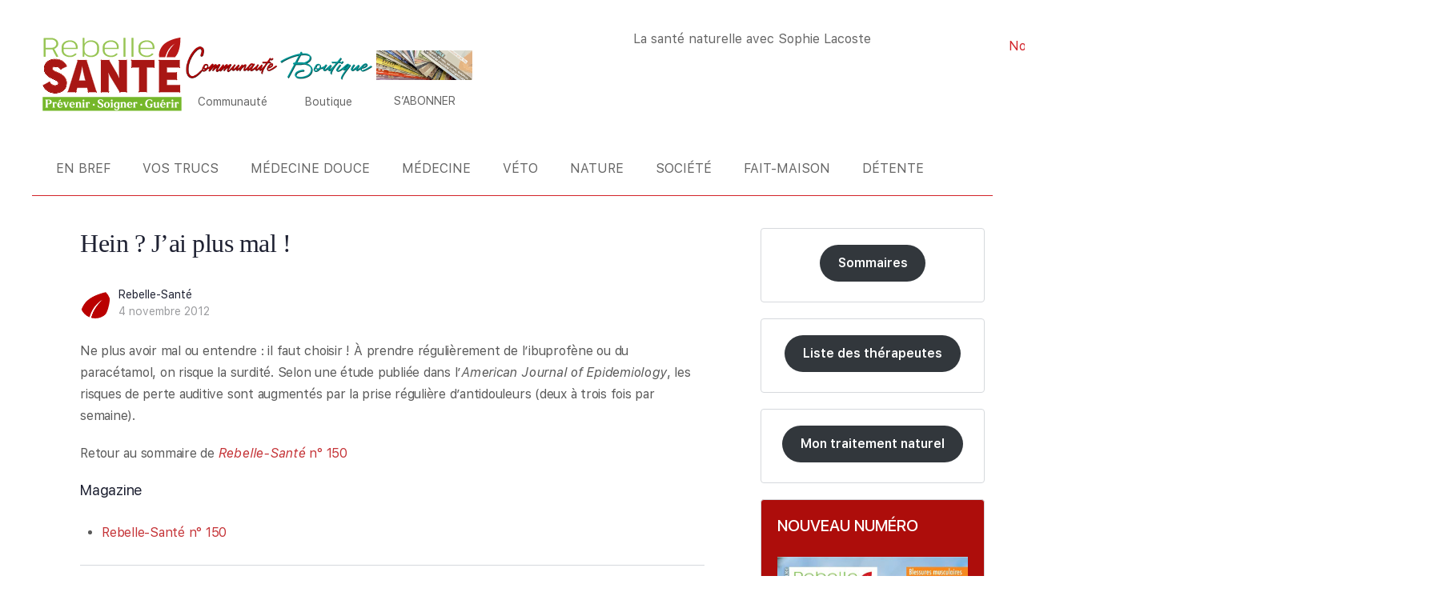

--- FILE ---
content_type: text/html; charset=UTF-8
request_url: https://www.rebelle-sante.com/hein-jai-plus-mal/
body_size: 33649
content:
<!doctype html><html lang="fr-FR"><head><script data-no-optimize="1">var litespeed_docref=sessionStorage.getItem("litespeed_docref");litespeed_docref&&(Object.defineProperty(document,"referrer",{get:function(){return litespeed_docref}}),sessionStorage.removeItem("litespeed_docref"));</script> <meta charset="UTF-8"><link rel="profile" href="http://gmpg.org/xfn/11"><title>Hein ? J’ai plus mal ! - Rebelle-Santé</title> <script type="text/html" id="tmpl-bb-link-preview"><% if ( link_scrapping ) { %>
	<% if ( link_loading ) { %>
		<span class="bb-url-scrapper-loading bb-ajax-loader"><i class="bb-icon-l bb-icon-spinner animate-spin"></i>Chargement de l’aperçu...</span>
	<% } %>
	<% if ( link_success || link_error ) { %>
		<a title="Annuler l&#039;aperçu" href="#" id="bb-close-link-suggestion">Supprimer l&#039;aperçu</a>
		<div class="bb-link-preview-container">

			<% if ( link_images && link_images.length && link_success && ! link_error && '' !== link_image_index ) { %>
				<div id="bb-url-scrapper-img-holder">
					<div class="bb-link-preview-image">
						<div class="bb-link-preview-image-cover">
							<img src="<%= link_images[link_image_index] %>"/>
						</div>
						<div class="bb-link-preview-icons">
							<%
							if ( link_images.length > 1 ) { %>
								<a data-bp-tooltip-pos="up" data-bp-tooltip="Change image" href="#" class="icon-exchange toolbar-button bp-tooltip" id="icon-exchange"><i class="bb-icon-l bb-icon-exchange"></i></a>
							<% } %>
							<% if ( link_images.length ) { %>
								<a data-bp-tooltip-pos="up" data-bp-tooltip="Supprimer l&#039;image" href="#" class="icon-image-slash toolbar-button bp-tooltip" id="bb-link-preview-remove-image"><i class="bb-icon-l bb-icon-image-slash"></i></a>
							<% } %>
							<a data-bp-tooltip-pos="up" data-bp-tooltip="Confirmer" class="toolbar-button bp-tooltip" href="#" id="bb-link-preview-select-image">
								<i class="bb-icon-check bb-icon-l"></i>
							</a>
						</div>
					</div>
					<% if ( link_images.length > 1 ) { %>
						<div class="bb-url-thumb-nav">
							<button type="button" id="bb-url-prevPicButton"><span class="bb-icon-l bb-icon-angle-left"></span></button>
							<button type="button" id="bb-url-nextPicButton"><span class="bb-icon-l bb-icon-angle-right"></span></button>
							<div id="bb-url-scrapper-img-count">
								Image <%= link_image_index + 1 %>&nbsp;de&nbsp;<%= link_images.length %>
							</div>
						</div>
					<% } %>
				</div>
			<% } %>

			<% if ( link_success && ! link_error && link_url ) { %>
				<div class="bb-link-preview-info">
					<% var a = document.createElement('a');
						a.href = link_url;
						var hostname = a.hostname;
						var domainName = hostname.replace('www.', '' );
					%>

					<% if ( 'undefined' !== typeof link_title && link_title.trim() && link_description ) { %>
						<p class="bb-link-preview-link-name"><%= domainName %></p>
					<% } %>

					<% if ( link_success && ! link_error ) { %>
						<p class="bb-link-preview-title"><%= link_title %></p>
					<% } %>

					<% if ( link_success && ! link_error ) { %>
						<div class="bb-link-preview-excerpt"><p><%= link_description %></p></div>
					<% } %>
				</div>
			<% } %>
			<% if ( link_error && ! link_success ) { %>
				<div id="bb-url-error" class="bb-url-error"><%= link_error_msg %></div>
			<% } %>
		</div>
	<% } %>
<% } %></script> <script type="text/html" id="tmpl-profile-card-popup"><div id="profile-card" class="bb-profile-card bb-popup-card" data-bp-item-id="" data-bp-item-component="members">

		<div class="skeleton-card">
			<div class="skeleton-card-body">
				<div class="skeleton-card-avatar bb-loading-bg"></div>
				<div class="skeleton-card-entity">
					<div class="skeleton-card-type bb-loading-bg"></div>
					<div class="skeleton-card-heading bb-loading-bg"></div>
					<div class="skeleton-card-meta bb-loading-bg"></div>
				</div>
			</div>
						<div class="skeleton-card-footer skeleton-footer-plain">
				<div class="skeleton-card-button bb-loading-bg"></div>
				<div class="skeleton-card-button bb-loading-bg"></div>
				<div class="skeleton-card-button bb-loading-bg"></div>
			</div>
		</div>

		<div class="bb-card-content">
			<div class="bb-card-body">
				<div class="bb-card-avatar">
					<span class="card-profile-status"></span>
					<img src="" alt="">
				</div>
				<div class="bb-card-entity">
					<div class="bb-card-profile-type"></div>
					<h4 class="bb-card-heading"></h4>
					<div class="bb-card-meta">
						<span class="card-meta-item card-meta-joined">Joined <span></span></span>
						<span class="card-meta-item card-meta-last-active"></span>
											</div>
				</div>
			</div>
			<div class="bb-card-footer">
								<div class="bb-card-action bb-card-action-outline">
					<a href="" class="card-button card-button-profile">Voir le profil</a>
				</div>
			</div>
		</div>

	</div></script> <script data-no-defer="1" data-ezscrex="false" data-cfasync="false" data-pagespeed-no-defer data-cookieconsent="ignore">var ctPublicFunctions = {"_ajax_nonce":"a1ffa529ca","_rest_nonce":"6d147cd53e","_ajax_url":"\/wp-admin\/admin-ajax.php","_rest_url":"https:\/\/www.rebelle-sante.com\/wp-json\/","data__cookies_type":"none","data__ajax_type":"rest","data__bot_detector_enabled":"0","data__frontend_data_log_enabled":1,"cookiePrefix":"","wprocket_detected":false,"host_url":"www.rebelle-sante.com","text__ee_click_to_select":"Click to select the whole data","text__ee_original_email":"The complete one is","text__ee_got_it":"Got it","text__ee_blocked":"Blocked","text__ee_cannot_connect":"Cannot connect","text__ee_cannot_decode":"Can not decode email. Unknown reason","text__ee_email_decoder":"CleanTalk email decoder","text__ee_wait_for_decoding":"The magic is on the way!","text__ee_decoding_process":"Please wait a few seconds while we decode the contact data."}</script> <script data-no-defer="1" data-ezscrex="false" data-cfasync="false" data-pagespeed-no-defer data-cookieconsent="ignore">var ctPublic = {"_ajax_nonce":"a1ffa529ca","settings__forms__check_internal":"0","settings__forms__check_external":"0","settings__forms__force_protection":0,"settings__forms__search_test":"0","settings__forms__wc_add_to_cart":"0","settings__data__bot_detector_enabled":"0","settings__sfw__anti_crawler":0,"blog_home":"https:\/\/www.rebelle-sante.com\/","pixel__setting":"3","pixel__enabled":true,"pixel__url":"https:\/\/moderate8-v4.cleantalk.org\/pixel\/a52699b438d4c2140c7936653f250dca.gif","data__email_check_before_post":"0","data__email_check_exist_post":0,"data__cookies_type":"none","data__key_is_ok":true,"data__visible_fields_required":true,"wl_brandname":"Anti-Spam by CleanTalk","wl_brandname_short":"CleanTalk","ct_checkjs_key":"a00ddf30f818f8cca5127e6817fca46b6f82e405af4734f1f27ae8e8f2e75e68","emailEncoderPassKey":"973ab69be74c96cb4dfe4c8c619cf279","bot_detector_forms_excluded":"W10=","advancedCacheExists":true,"varnishCacheExists":false,"wc_ajax_add_to_cart":true,"theRealPerson":{"phrases":{"trpHeading":"The Real Person Badge!","trpContent1":"The commenter acts as a real person and verified as not a bot.","trpContent2":" Anti-Spam by CleanTalk","trpContentLearnMore":"En savoir plus"},"trpContentLink":"https:\/\/cleantalk.org\/help\/the-real-person?utm_id=&amp;utm_term=&amp;utm_source=admin_side&amp;utm_medium=trp_badge&amp;utm_content=trp_badge_link_click&amp;utm_campaign=apbct_links","imgPersonUrl":"https:\/\/www.rebelle-sante.com\/wp-content\/plugins\/cleantalk-spam-protect\/css\/images\/real_user.svg","imgShieldUrl":"https:\/\/www.rebelle-sante.com\/wp-content\/plugins\/cleantalk-spam-protect\/css\/images\/shield.svg"}}</script> <meta name="dc.title" content="Hein ? J’ai plus mal ! - Rebelle-Santé"><meta name="dc.description" content="Ne plus avoir mal ou entendre : il faut choisir&nbsp;! À prendre régulièrement de l’ibuprofène ou du paracétamol, on risque la surdité. Selon une étude publiée dans l’American Journal of Epidemiology, les risques de perte auditive sont augmentés par la prise régulière d’antidouleurs (deux à trois fois par semaine).Retour au…"><meta name="dc.relation" content="https://www.rebelle-sante.com/hein-jai-plus-mal/"><meta name="dc.source" content="https://www.rebelle-sante.com/"><meta name="dc.language" content="fr_FR"><meta name="description" content="Ne plus avoir mal ou entendre : il faut choisir&nbsp;! À prendre régulièrement de l’ibuprofène ou du paracétamol, on risque la surdité. Selon une étude publiée dans l’American Journal of Epidemiology, les risques de perte auditive sont augmentés par la prise régulière d’antidouleurs (deux à trois fois par semaine).Retour au…"><meta name="robots" content="index, follow, max-snippet:-1, max-image-preview:large, max-video-preview:-1"><link rel="canonical" href="https://www.rebelle-sante.com/hein-jai-plus-mal/"><meta property="og:url" content="https://www.rebelle-sante.com/hein-jai-plus-mal/"><meta property="og:site_name" content="Rebelle-Santé"><meta property="og:locale" content="fr_FR"><meta property="og:type" content="article"><meta property="article:author" content="https://www.facebook.com/Rebelle-Sant-265486806797506/"><meta property="article:publisher" content="https://www.facebook.com/Rebelle-Sant-265486806797506/"><meta property="article:section" content="En bref"><meta property="article:tag" content="baisse audition"><meta property="article:tag" content="douleur"><meta property="og:title" content="Hein ? J’ai plus mal ! - Rebelle-Santé"><meta property="og:description" content="Ne plus avoir mal ou entendre : il faut choisir&nbsp;! À prendre régulièrement de l’ibuprofène ou du paracétamol, on risque la surdité. Selon une étude publiée dans l’American Journal of Epidemiology, les risques de perte auditive sont augmentés par la prise régulière d’antidouleurs (deux à trois fois par semaine).Retour au…"><meta property="og:image" content="https://www.rebelle-sante.com/wp-content/uploads/logotelegram512x512.jpeg"><meta property="og:image:secure_url" content="https://www.rebelle-sante.com/wp-content/uploads/logotelegram512x512.jpeg"><meta property="og:image:width" content="512"><meta property="og:image:height" content="512"><meta property="og:image:alt" content="Logo Rebelle-Santé"><meta name="twitter:card" content="summary_large_image"><meta name="twitter:site" content="https://www.twitter.com/RebelleSante"><meta name="twitter:creator" content="https://www.twitter.com/RebelleSante"><meta name="twitter:title" content="Hein ? J’ai plus mal ! - Rebelle-Santé"><meta name="twitter:description" content="Ne plus avoir mal ou entendre : il faut choisir&nbsp;! À prendre régulièrement de l’ibuprofène ou du paracétamol, on risque la surdité. Selon une étude publiée dans l’American Journal of Epidemiology, les risques de perte auditive sont augmentés par la prise régulière d’antidouleurs (deux à trois fois par semaine).Retour au…"><meta name="twitter:image" content="https://www.rebelle-sante.com/wp-content/uploads/logotelegram512x512.jpeg"><link rel="alternate" type="application/rss+xml" title="Rebelle-Santé &raquo; Flux" href="https://www.rebelle-sante.com/feed/" /><link rel="alternate" type="application/rss+xml" title="Rebelle-Santé &raquo; Flux des commentaires" href="https://www.rebelle-sante.com/comments/feed/" /><link rel="alternate" type="text/calendar" title="Rebelle-Santé &raquo; Flux iCal" href="https://www.rebelle-sante.com/evenements/?ical=1" /><link rel="alternate" title="oEmbed (JSON)" type="application/json+oembed" href="https://www.rebelle-sante.com/wp-json/oembed/1.0/embed?url=https%3A%2F%2Fwww.rebelle-sante.com%2Fhein-jai-plus-mal%2F" /><link rel="alternate" title="oEmbed (XML)" type="text/xml+oembed" href="https://www.rebelle-sante.com/wp-json/oembed/1.0/embed?url=https%3A%2F%2Fwww.rebelle-sante.com%2Fhein-jai-plus-mal%2F&#038;format=xml" /><link data-optimized="2" rel="stylesheet" href="https://www.rebelle-sante.com/wp-content/litespeed/css/d699e6ed60a768109434b4fb2e6505a3.css?ver=ef8bd" /><script id="bb-twemoji-js-extra" type="litespeed/javascript">var bbemojiSettings={"baseUrl":"https://s.w.org/images/core/emoji/14.0.0/72x72/","ext":".png","svgUrl":"https://s.w.org/images/core/emoji/14.0.0/svg/","svgExt":".svg"}</script> <script id="jquery-core-js-extra" type="litespeed/javascript">var pysFacebookRest={"restApiUrl":"https://www.rebelle-sante.com/wp-json/pys-facebook/v1/event","debug":""}</script> <script type="litespeed/javascript" data-src="https://www.rebelle-sante.com/wp-includes/js/jquery/jquery.min.js" id="jquery-core-js"></script> <script id="bb-reaction-js-extra" type="litespeed/javascript">var bbReactionVars={"ajax_url":"https://www.rebelle-sante.com/wp-admin/admin-ajax.php"}</script> <script id="bb-tutorlms-admin-js-extra" type="litespeed/javascript">var bbTutorLMSVars={"ajax_url":"https://www.rebelle-sante.com/wp-admin/admin-ajax.php","select_course_placeholder":"Start typing a course name to associate with this group."}</script> <script id="woocommerce-js-extra" type="litespeed/javascript">var woocommerce_params={"ajax_url":"/wp-admin/admin-ajax.php","wc_ajax_url":"/?wc-ajax=%%endpoint%%","i18n_password_show":"Afficher le mot de passe","i18n_password_hide":"Masquer le mot de passe"}</script> <script id="chronomap-js-extra" type="litespeed/javascript">var Chronomap={"ajaxurl":"https://www.rebelle-sante.com/wp-admin/admin-ajax.php","chrono_nonce":"bd3b14e107","no_pickup_relay":"S\u00e9lectionner un point relais","pickup_relay_edit_text":"Modifier","loading_txt":"Veuillez patienter\u2026","day_mon":"Lun","day_tue":"Mar","day_wed":"Mer","day_thu":"Jeu","day_fri":"Ven","day_sat":"Sam","day_sun":"Dim","infos":"Infos","opening_hours":"Horaires","closed":"Ferm\u00e9"}</script> <script id="chronoprecise-js-extra" type="litespeed/javascript">var Chronoprecise={"ajaxurl":"https://www.rebelle-sante.com/wp-admin/admin-ajax.php","chrono_nonce":"bd3b14e107","prev_week_txt":"Semaine pr\u00e9c\u00e9dente","next_week_txt":"Semaine suivante","error_cant_reach_server":"Une erreur s'est produite au moment de r\u00e9cup\u00e9rer les horaires. Veuillez r\u00e9essayer plus tard et nous contacter si le probl\u00e8me persiste."}</script> <script id="wc-add-to-cart-js-extra" type="litespeed/javascript">var wc_add_to_cart_params={"ajax_url":"/wp-admin/admin-ajax.php","wc_ajax_url":"/?wc-ajax=%%endpoint%%","i18n_view_cart":"Voir le panier","cart_url":"https://www.rebelle-sante.com/boutique/panier/","is_cart":"","cart_redirect_after_add":"yes"}</script> <script id="pys-js-extra" type="litespeed/javascript">var pysOptions={"staticEvents":{"facebook":{"init_event":[{"delay":0,"type":"static","ajaxFire":!1,"name":"PageView","pixelIds":["1777674389246302"],"eventID":"8b8a9e57-74d6-4fa0-a6a9-2c67236371a5","params":{"post_category":"En bref","page_title":"Hein ? J\u2019ai plus mal !","post_type":"post","post_id":30234,"plugin":"PixelYourSite","user_role":"guest","event_url":"www.rebelle-sante.com/hein-jai-plus-mal/"},"e_id":"init_event","ids":[],"hasTimeWindow":!1,"timeWindow":0,"woo_order":"","edd_order":""}]}},"dynamicEvents":[],"triggerEvents":[],"triggerEventTypes":[],"facebook":{"pixelIds":["1777674389246302"],"advancedMatching":{"external_id":"facecfabaccfaadcdbcbdcc"},"advancedMatchingEnabled":!0,"removeMetadata":!1,"wooVariableAsSimple":!1,"serverApiEnabled":!0,"wooCRSendFromServer":!1,"send_external_id":null,"enabled_medical":!1,"do_not_track_medical_param":["event_url","post_title","page_title","landing_page","content_name","categories","category_name","tags"],"meta_ldu":!1},"debug":"","siteUrl":"https://www.rebelle-sante.com","ajaxUrl":"https://www.rebelle-sante.com/wp-admin/admin-ajax.php","ajax_event":"7383e35b43","enable_remove_download_url_param":"1","cookie_duration":"7","last_visit_duration":"60","enable_success_send_form":"","ajaxForServerEvent":"1","ajaxForServerStaticEvent":"1","useSendBeacon":"1","send_external_id":"1","external_id_expire":"180","track_cookie_for_subdomains":"1","google_consent_mode":"1","gdpr":{"ajax_enabled":!1,"all_disabled_by_api":!1,"facebook_disabled_by_api":!1,"analytics_disabled_by_api":!1,"google_ads_disabled_by_api":!1,"pinterest_disabled_by_api":!1,"bing_disabled_by_api":!1,"reddit_disabled_by_api":!1,"externalID_disabled_by_api":!1,"facebook_prior_consent_enabled":!0,"analytics_prior_consent_enabled":!0,"google_ads_prior_consent_enabled":null,"pinterest_prior_consent_enabled":!0,"bing_prior_consent_enabled":!0,"cookiebot_integration_enabled":!1,"cookiebot_facebook_consent_category":"marketing","cookiebot_analytics_consent_category":"statistics","cookiebot_tiktok_consent_category":"marketing","cookiebot_google_ads_consent_category":"marketing","cookiebot_pinterest_consent_category":"marketing","cookiebot_bing_consent_category":"marketing","consent_magic_integration_enabled":!1,"real_cookie_banner_integration_enabled":!1,"cookie_notice_integration_enabled":!1,"cookie_law_info_integration_enabled":!1,"analytics_storage":{"enabled":!0,"value":"granted","filter":!1},"ad_storage":{"enabled":!0,"value":"granted","filter":!1},"ad_user_data":{"enabled":!0,"value":"granted","filter":!1},"ad_personalization":{"enabled":!0,"value":"granted","filter":!1}},"cookie":{"disabled_all_cookie":!1,"disabled_start_session_cookie":!1,"disabled_advanced_form_data_cookie":!1,"disabled_landing_page_cookie":!1,"disabled_first_visit_cookie":!1,"disabled_trafficsource_cookie":!1,"disabled_utmTerms_cookie":!1,"disabled_utmId_cookie":!1},"tracking_analytics":{"TrafficSource":"direct","TrafficLanding":"https://www.rebelle-sante.com/hein-jai-plus-mal/","TrafficUtms":[],"TrafficUtmsId":[]},"GATags":{"ga_datalayer_type":"default","ga_datalayer_name":"dataLayerPYS"},"woo":{"enabled":!0,"enabled_save_data_to_orders":!0,"addToCartOnButtonEnabled":!0,"addToCartOnButtonValueEnabled":!0,"addToCartOnButtonValueOption":"price","singleProductId":null,"removeFromCartSelector":"form.woocommerce-cart-form .remove","addToCartCatchMethod":"add_cart_hook","is_order_received_page":!1,"containOrderId":!1},"edd":{"enabled":!1},"cache_bypass":"1769692146"}</script> <link rel="https://api.w.org/" href="https://www.rebelle-sante.com/wp-json/" /><link rel="alternate" title="JSON" type="application/json" href="https://www.rebelle-sante.com/wp-json/wp/v2/posts/30234" /><link rel="EditURI" type="application/rsd+xml" title="RSD" href="https://www.rebelle-sante.com/xmlrpc.php?rsd" /><meta name="generator" content="WordPress 6.9" /><link rel='shortlink' href='https://www.rebelle-sante.com/?p=30234' /> <script type="litespeed/javascript">var ajaxurl='https://www.rebelle-sante.com/wp-admin/admin-ajax.php'</script> <meta name="tec-api-version" content="v1"><meta name="tec-api-origin" content="https://www.rebelle-sante.com"><link rel="alternate" href="https://www.rebelle-sante.com/wp-json/tribe/events/v1/" /><meta name="generator" content="Redux 4.4.11" /><meta name="viewport" content="width=device-width, initial-scale=1.0, maximum-scale=3.0, user-scalable=1" />	<noscript><style>.woocommerce-product-gallery{ opacity: 1 !important; }</style></noscript><meta name="generator" content="Elementor 3.34.0; features: e_font_icon_svg, additional_custom_breakpoints; settings: css_print_method-external, google_font-enabled, font_display-auto"><link rel="icon" href="https://www.rebelle-sante.com/wp-content/uploads/favicon.png" sizes="32x32" /><link rel="icon" href="https://www.rebelle-sante.com/wp-content/uploads/favicon.png" sizes="192x192" /><link rel="apple-touch-icon" href="https://www.rebelle-sante.com/wp-content/uploads/favicon.png" /><meta name="msapplication-TileImage" content="https://www.rebelle-sante.com/wp-content/uploads/favicon.png" /></head><body class="pmpro-variation_1 bp-nouveau wp-singular post-template-default single single-post postid-30234 single-format-standard wp-custom-logo wp-theme-buddyboss-theme wp-child-theme-buddyboss-theme-child theme-buddyboss-theme pmpro-body-has-access woocommerce-no-js tribe-no-js yith-wcbm-theme-buddyboss-theme buddyboss-theme bb-template-v2 buddypanel-logo-off has-sidebar blog-sidebar sidebar-right default-fi  header-style-3  menu-style-standard sticky-header bb-tribe-events-views-v2 bp-search elementor-default elementor-kit-118 no-js tribe-theme-buddyboss-theme"><div data-nosnippet class="seopress-user-consent seopress-user-message seopress-user-consent-hide"><p>Ce site utilise des cookies à des fins d’analyse et pour améliorer votre expérience. En cliquant sur Accepter, vous consentez à notre utilisation des cookies. En savoir plus dans notre <a href="https://www.rebelle-sante.com/politique-de-confidentialite/">politique de confidentialité</a>.</p><p>
<button id="seopress-user-consent-accept" type="button">Accepter</button>
<button type="button" id="seopress-user-consent-close">Refuser</button></p></div><div class="seopress-user-consent-backdrop seopress-user-consent-hide"></div><div id="page" class="site"><header data-elementor-type="header" data-elementor-id="2221" class="elementor elementor-2221 elementor-location-header" data-elementor-post-type="elementor_library"><div class="elementor-element elementor-element-6cb94d3 e-flex e-con-boxed e-con e-parent" data-id="6cb94d3" data-element_type="container"><div class="e-con-inner"><div class="elementor-element elementor-element-c008ac8 e-con-full e-flex e-con e-child" data-id="c008ac8" data-element_type="container"><div class="elementor-element elementor-element-cbb40f0 elementor-widget-mobile__width-inherit elementor-widget elementor-widget-image" data-id="cbb40f0" data-element_type="widget" data-widget_type="image.default"><div class="elementor-widget-container"><figure class="wp-caption">
<a href="https://www.rebelle-sante.com">
<img data-lazyloaded="1" src="[data-uri]" data-src="https://www.rebelle-sante.com/wp-content/uploads/logo-rebelle-sante-2025.svg" title="logo rebelle sante 2025" alt="logo rebelle sante 2025" loading="lazy" />								</a><figcaption class="widget-image-caption wp-caption-text"></figcaption></figure></div></div><div class="elementor-element elementor-element-cffa6d1 elementor-widget-mobile__width-inherit elementor-hidden-mobile elementor-widget elementor-widget-image" data-id="cffa6d1" data-element_type="widget" data-widget_type="image.default"><div class="elementor-widget-container"><figure class="wp-caption">
<a href="/forums/">
<img data-lazyloaded="1" src="[data-uri]" fetchpriority="high" width="1674" height="615" data-src="https://www.rebelle-sante.com/wp-content/uploads/communaute2025.png" class="attachment-full size-full wp-image-180653" alt="communaute2025" data-srcset="https://www.rebelle-sante.com/wp-content/uploads/communaute2025.png 1674w, https://www.rebelle-sante.com/wp-content/uploads/communaute2025-512x188.png 512w, https://www.rebelle-sante.com/wp-content/uploads/communaute2025-1024x376.png 1024w, https://www.rebelle-sante.com/wp-content/uploads/communaute2025-768x282.png 768w, https://www.rebelle-sante.com/wp-content/uploads/communaute2025-1536x564.png 1536w, https://www.rebelle-sante.com/wp-content/uploads/communaute2025-624x229.png 624w, https://www.rebelle-sante.com/wp-content/uploads/communaute2025-300x110.png 300w, https://www.rebelle-sante.com/wp-content/uploads/communaute2025-600x220.png 600w" data-sizes="(max-width: 1674px) 100vw, 1674px" />								</a><figcaption class="widget-image-caption wp-caption-text">Communauté</figcaption></figure></div></div><div class="elementor-element elementor-element-fb0b2ac elementor-widget-mobile__width-inherit elementor-widget elementor-widget-image" data-id="fb0b2ac" data-element_type="widget" data-widget_type="image.default"><div class="elementor-widget-container"><figure class="wp-caption">
<a href="/boutique/">
<img data-lazyloaded="1" src="[data-uri]" width="120" height="44" data-src="https://www.rebelle-sante.com/wp-content/uploads/elementor/thumbs/boutique2025-r64hjxd7a4rvb05vqr5mgzvhwjzzb7ovkw4f063auw.png" title="Boutique de Rebelle-Santé" alt="boutique2025" loading="lazy" />								</a><figcaption class="widget-image-caption wp-caption-text">Boutique</figcaption></figure></div></div><div class="elementor-element elementor-element-9c39a88 elementor-widget-mobile__width-inherit elementor-hidden-mobile elementor-widget elementor-widget-image" data-id="9c39a88" data-element_type="widget" data-widget_type="image.default"><div class="elementor-widget-container"><figure class="wp-caption">
<a href="https://www.rebelle-sante.com/abonnement-magazine/">
<img data-lazyloaded="1" src="[data-uri]" data-src="https://www.rebelle-sante.com/wp-content/uploads/icone-abonnements-header.svg" title="S&rsquo;abonner au magazine Rebelle-Santé" alt="Image décorative. En cliquant dessus, on découvre les différents abonnements proposés par Rebelle-Santé" loading="lazy" />								</a><figcaption class="widget-image-caption wp-caption-text">S’ABONNER</figcaption></figure></div></div></div><div class="elementor-element elementor-element-42f99bd e-con-full e-flex e-con e-child" data-id="42f99bd" data-element_type="container"><div class="elementor-element elementor-element-46be943 elementor-widget__width-initial elementor-widget-tablet__width-initial elementor-widget elementor-widget-heading" data-id="46be943" data-element_type="widget" data-widget_type="heading.default"><div class="elementor-widget-container"><p class="elementor-heading-title elementor-size-default"><a href="https://mon-traitement-naturel.com">La santé naturelle avec Sophie Lacoste</a></p></div></div><div class="elementor-element elementor-element-8bb121a elementor-mobile-align-center elementor-widget-mobile__width-inherit elementor-hidden-mobile elementor-widget__width-initial elementor-widget-tablet__width-initial elementor-widget elementor-widget-button" data-id="8bb121a" data-element_type="widget" data-widget_type="button.default"><div class="elementor-widget-container"><div class="elementor-button-wrapper">
<a class="elementor-button elementor-button-link elementor-size-md" href="/nous-contacter/" id="nousContacter">
<span class="elementor-button-content-wrapper">
<span class="elementor-button-icon">
<svg aria-hidden="true" class="e-font-icon-svg e-fas-envelope" viewBox="0 0 512 512" xmlns="http://www.w3.org/2000/svg"><path d="M502.3 190.8c3.9-3.1 9.7-.2 9.7 4.7V400c0 26.5-21.5 48-48 48H48c-26.5 0-48-21.5-48-48V195.6c0-5 5.7-7.8 9.7-4.7 22.4 17.4 52.1 39.5 154.1 113.6 21.1 15.4 56.7 47.8 92.2 47.6 35.7.3 72-32.8 92.3-47.6 102-74.1 131.6-96.3 154-113.7zM256 320c23.2.4 56.6-29.2 73.4-41.4 132.7-96.3 142.8-104.7 173.4-128.7 5.8-4.5 9.2-11.5 9.2-18.9v-19c0-26.5-21.5-48-48-48H48C21.5 64 0 85.5 0 112v19c0 7.4 3.4 14.3 9.2 18.9 30.6 23.9 40.7 32.4 173.4 128.7 16.8 12.2 50.2 41.8 73.4 41.4z"></path></svg>			</span>
<span class="elementor-button-text">Nous contacter</span>
</span>
</a></div></div></div><div class="elementor-element elementor-element-c9ea596 elementor-widget-tablet__width-inherit elementor-widget elementor-widget-header-bar" data-id="c9ea596" data-element_type="widget" id="rechercheBuddyBoss" data-widget_type="header-bar.default"><div class="elementor-widget-container"><div class="site-header site-header--elementor icon-fill-in site-header--align- avatar-none" data-search-icon="" data-messages-icon="" data-notifications-icon="" data-cart-icon="" data-dark-icon="" data-sidebartoggle-icon=""><div id="header-aside" class="header-aside name_and_avatar"><div class="header-aside-inner">
<a href="#" class="header-search-link" data-balloon-pos="down" data-balloon="Chercher" aria-label="Chercher"><i class="bb-icon-l bb-icon-search"></i></a>
<span class="search-separator bb-separator"></span><div class="notification-wrap header-cart-link-wrap cart-wrap menu-item-has-children">
<a href="https://www.rebelle-sante.com/boutique/panier/" class="header-cart-link notification-link" data-e-disable-page-transition="true" aria-label="Panier">
<span data-balloon-pos="down" data-balloon="Panier">
<i class="bb-icon-l bb-icon-shopping-cart"></i>
</span>
</a><section class="notification-dropdown"><header class="notification-header"><h2 class="title">Panier d&#039;achat</h2></header><div class="header-mini-cart"><p class="woocommerce-mini-cart__empty-message">Votre panier est vide.</p></div></section></div><div class="bb-header-buttons">
<a href="https://www.rebelle-sante.com/connexion/" class="button small outline signin-button link">Se connecter</a><a href="https://www.rebelle-sante.com/accueil/mon-compte/sinscrire/" class="button small signup">S&#039;inscrire</a></div></div></div><div class="bb-mobile-header-wrapper "><div class="bb-mobile-header flex align-items-center"><div class="bb-left-panel-icon-wrap">
<a href="#" class="push-left bb-left-panel-mobile"><i class="bb-icon-l bb-icon-bars"></i></a></div><div class="flex-1 mobile-logo-wrapper"><div class="site-title"><a href="https://www.rebelle-sante.com/" rel="home">
Rebelle-Santé				</a></div></div><div class="header-aside">
<a data-balloon-pos="left" data-balloon="Chercher" aria-label="Chercher" href="#" class="push-right header-search-link"><i class="bb-icon-l bb-icon-search"></i></a>
<span class="search-separator bb-separator"></span><div class="notification-wrap header-cart-link-wrap cart-wrap menu-item-has-children">
<a href="https://www.rebelle-sante.com/boutique/panier/" class="header-cart-link notification-link" data-e-disable-page-transition="true" aria-label="Panier">
<span data-balloon-pos="down" data-balloon="Panier">
<i class="bb-icon-l bb-icon-shopping-cart"></i>
</span>
</a><section class="notification-dropdown"><header class="notification-header"><h2 class="title">Panier d&#039;achat</h2></header><div class="header-mini-cart"><p class="woocommerce-mini-cart__empty-message">Votre panier est vide.</p></div></section></div></div></div><div class="header-search-wrap"><div class="container"><form role="search" method="get" class="search-form" action="https://www.rebelle-sante.com/">
<label>
<span class="screen-reader-text">Recherche de :</span>
<input type="search" class="search-field-top" placeholder="Chercher" value="" name="s" />
</label></form>
<a data-balloon-pos="left" data-balloon="Fermer" href="#" class="close-search"><i class="bb-icon-l bb-icon-times"></i></a></div></div></div><div class="bb-mobile-panel-wrapper left light closed"><div class="bb-mobile-panel-inner"><div class="bb-mobile-panel-header"><div class="logo-wrap">
<a href="https://www.rebelle-sante.com/" rel="home">
Rebelle-Santé					</a></div>
<a href="#" class="bb-close-panel"><i class="bb-icon-l bb-icon-times"></i></a></div><nav class="main-navigation" data-menu-space="120"></nav></div></div><div class="header-search-wrap header-search-wrap--elementor"><div class="container"><form role="search" method="get" class="search-form" action="https://www.rebelle-sante.com/">
<label>
<span class="screen-reader-text">Recherche de :</span>
<input type="search" class="search-field-top" placeholder="Chercher..." value="" name="s" />
</label></form>
<a href="#" class="close-search"><i class="bb-icon-rl bb-icon-times"></i></a></div></div></div></div></div></div><div class="elementor-element elementor-element-541d3da e-con-full e-flex e-con e-child" data-id="541d3da" data-element_type="container" data-settings="{&quot;sticky&quot;:&quot;top&quot;,&quot;background_background&quot;:&quot;classic&quot;,&quot;sticky_on&quot;:[&quot;desktop&quot;,&quot;tablet&quot;,&quot;mobile&quot;],&quot;sticky_offset&quot;:0,&quot;sticky_effects_offset&quot;:0,&quot;sticky_anchor_link_offset&quot;:0}"><div class="elementor-element elementor-element-e90bb26 stickyLogo elementor-widget elementor-widget-theme-site-logo elementor-widget-image" data-id="e90bb26" data-element_type="widget" data-widget_type="theme-site-logo.default"><div class="elementor-widget-container">
<a href="https://www.rebelle-sante.com">
<img data-lazyloaded="1" src="[data-uri]" width="273" height="150" data-src="https://www.rebelle-sante.com/wp-content/uploads/logo-rebelle-sante-2025.svg" class="attachment-full size-full wp-image-179465" alt="logo rebelle sante 2025" />				</a></div></div><div class="elementor-element elementor-element-3356d9c elementor-nav-menu--dropdown-tablet elementor-nav-menu__text-align-aside elementor-nav-menu--toggle elementor-nav-menu--burger elementor-widget elementor-widget-nav-menu" data-id="3356d9c" data-element_type="widget" data-settings="{&quot;submenu_icon&quot;:{&quot;value&quot;:&quot;&lt;i aria-hidden=\&quot;true\&quot; class=\&quot;\&quot;&gt;&lt;\/i&gt;&quot;,&quot;library&quot;:&quot;&quot;},&quot;layout&quot;:&quot;horizontal&quot;,&quot;toggle&quot;:&quot;burger&quot;}" data-widget_type="nav-menu.default"><div class="elementor-widget-container"><nav aria-label="Menu" class="elementor-nav-menu--main elementor-nav-menu__container elementor-nav-menu--layout-horizontal e--pointer-none"><ul id="menu-1-3356d9c" class="elementor-nav-menu"><li class="menu-item menu-item-type-post_type menu-item-object-page menu-item-66464"><a href="https://www.rebelle-sante.com/en-bref/" class="elementor-item">En bref</a></li><li class="menu-item menu-item-type-post_type menu-item-object-page menu-item-66486"><a href="https://www.rebelle-sante.com/trucs-de-la-communaute/" class="elementor-item">Vos trucs</a></li><li class="menu-item menu-item-type-taxonomy menu-item-object-category menu-item-has-children menu-item-31800"><a href="https://www.rebelle-sante.com/rubriques/medecine-douce/" class="elementor-item">Médecine douce</a><ul class="sub-menu elementor-nav-menu--dropdown"><li class="menu-item menu-item-type-post_type menu-item-object-page menu-item-68305"><a href="https://www.rebelle-sante.com/ayurveda/" class="elementor-sub-item">Ayurveda </a></li><li class="menu-item menu-item-type-post_type menu-item-object-page menu-item-102649"><a href="https://www.rebelle-sante.com/homeopathie/" class="elementor-sub-item">Homéopathie</a></li><li class="menu-item menu-item-type-post_type menu-item-object-page menu-item-68412"><a href="https://www.rebelle-sante.com/mtc-medecine-traditionnelle-chinoise/" class="elementor-sub-item">Médecine chinoise</a></li><li class="menu-item menu-item-type-post_type menu-item-object-page menu-item-83500"><a href="https://www.rebelle-sante.com/naturopathie/" class="elementor-sub-item">Naturopathie</a></li><li class="menu-item menu-item-type-post_type menu-item-object-page menu-item-68440"><a href="https://www.rebelle-sante.com/therapeute-therapie/" class="elementor-sub-item">Un thérapeute, une thérapie</a></li></ul></li><li class="menu-item menu-item-type-post_type menu-item-object-page menu-item-has-children menu-item-66435"><a href="https://www.rebelle-sante.com/medecine/" class="elementor-item">Médecine</a><ul class="sub-menu elementor-nav-menu--dropdown"><li class="menu-item menu-item-type-post_type menu-item-object-page menu-item-97940"><a href="https://www.rebelle-sante.com/medecine/anatomie/" class="elementor-sub-item">Anatomie</a></li><li class="menu-item menu-item-type-post_type menu-item-object-page menu-item-97941"><a href="https://www.rebelle-sante.com/medecine/prevention/" class="elementor-sub-item">Prévention</a></li><li class="menu-item menu-item-type-post_type menu-item-object-page menu-item-103491"><a href="https://www.rebelle-sante.com/medecine/pathologies/" class="elementor-sub-item">Pathologies</a></li><li class="menu-item menu-item-type-post_type menu-item-object-page menu-item-97942"><a href="https://www.rebelle-sante.com/medecine/examens/" class="elementor-sub-item">Examens</a></li><li class="menu-item menu-item-type-post_type menu-item-object-page menu-item-97944"><a href="https://www.rebelle-sante.com/medecine/urgences/" class="elementor-sub-item">Urgences</a></li></ul></li><li class="menu-item menu-item-type-post_type menu-item-object-page menu-item-84077"><a href="https://www.rebelle-sante.com/chez-le-veto/" class="elementor-item">Véto</a></li><li class="menu-item menu-item-type-post_type menu-item-object-page menu-item-has-children menu-item-89285"><a href="https://www.rebelle-sante.com/nature/" class="elementor-item">Nature</a><ul class="sub-menu elementor-nav-menu--dropdown"><li class="menu-item menu-item-type-post_type menu-item-object-page menu-item-89287"><a href="https://www.rebelle-sante.com/nature/faune/" class="elementor-sub-item">Faune</a></li><li class="menu-item menu-item-type-post_type menu-item-object-page menu-item-89286"><a href="https://www.rebelle-sante.com/nature/flore/" class="elementor-sub-item">Flore</a></li></ul></li><li class="menu-item menu-item-type-post_type menu-item-object-page menu-item-97275"><a href="https://www.rebelle-sante.com/societe/" class="elementor-item">Société</a></li><li class="menu-item menu-item-type-post_type menu-item-object-page menu-item-has-children menu-item-68205"><a href="https://www.rebelle-sante.com/diy-fait-maison/" class="elementor-item">Fait-maison</a><ul class="sub-menu elementor-nav-menu--dropdown"><li class="menu-item menu-item-type-post_type menu-item-object-page menu-item-94234"><a href="https://www.rebelle-sante.com/diy-fait-maison/recettes-de-cuisine/" class="elementor-sub-item">Cuisine</a></li><li class="menu-item menu-item-type-post_type menu-item-object-page menu-item-94247"><a href="https://www.rebelle-sante.com/diy-fait-maison/cosmetiques/" class="elementor-sub-item">Cosmétiques</a></li><li class="menu-item menu-item-type-post_type menu-item-object-page menu-item-66649"><a href="https://www.rebelle-sante.com/diy-fait-maison/jardin-bio/" class="elementor-sub-item">Jardinage bio</a></li><li class="menu-item menu-item-type-post_type menu-item-object-page menu-item-94385"><a href="https://www.rebelle-sante.com/diy-fait-maison/bricolage/" class="elementor-sub-item">Bricolage</a></li></ul></li><li class="menu-item menu-item-type-post_type menu-item-object-page menu-item-has-children menu-item-66553"><a href="https://www.rebelle-sante.com/loisirs/" class="elementor-item">Détente</a><ul class="sub-menu elementor-nav-menu--dropdown"><li class="menu-item menu-item-type-post_type menu-item-object-page menu-item-66578"><a href="https://www.rebelle-sante.com/loisirs/lecture/" class="elementor-sub-item">Lecture</a></li><li class="menu-item menu-item-type-custom menu-item-object-custom menu-item-51178"><a href="https://www.rebelle-sante.com/evenements/" class="elementor-sub-item">Événements</a></li><li class="menu-item menu-item-type-custom menu-item-object-custom menu-item-89323"><a href="https://www.rebelle-sante.com/calendrier-lunaire/" class="elementor-sub-item">Lune</a></li></ul></li></ul></nav><div class="elementor-menu-toggle" role="button" tabindex="0" aria-label="Permuter le menu" aria-expanded="false">
<svg aria-hidden="true" role="presentation" class="elementor-menu-toggle__icon--open e-font-icon-svg e-eicon-menu-bar" viewBox="0 0 1000 1000" xmlns="http://www.w3.org/2000/svg"><path d="M104 333H896C929 333 958 304 958 271S929 208 896 208H104C71 208 42 237 42 271S71 333 104 333ZM104 583H896C929 583 958 554 958 521S929 458 896 458H104C71 458 42 487 42 521S71 583 104 583ZM104 833H896C929 833 958 804 958 771S929 708 896 708H104C71 708 42 737 42 771S71 833 104 833Z"></path></svg><svg aria-hidden="true" role="presentation" class="elementor-menu-toggle__icon--close e-font-icon-svg e-eicon-close" viewBox="0 0 1000 1000" xmlns="http://www.w3.org/2000/svg"><path d="M742 167L500 408 258 167C246 154 233 150 217 150 196 150 179 158 167 167 154 179 150 196 150 212 150 229 154 242 171 254L408 500 167 742C138 771 138 800 167 829 196 858 225 858 254 829L496 587 738 829C750 842 767 846 783 846 800 846 817 842 829 829 842 817 846 804 846 783 846 767 842 750 829 737L588 500 833 258C863 229 863 200 833 171 804 137 775 137 742 167Z"></path></svg></div><nav class="elementor-nav-menu--dropdown elementor-nav-menu__container" aria-hidden="true"><ul id="menu-2-3356d9c" class="elementor-nav-menu"><li class="menu-item menu-item-type-post_type menu-item-object-page menu-item-66464"><a href="https://www.rebelle-sante.com/en-bref/" class="elementor-item" tabindex="-1">En bref</a></li><li class="menu-item menu-item-type-post_type menu-item-object-page menu-item-66486"><a href="https://www.rebelle-sante.com/trucs-de-la-communaute/" class="elementor-item" tabindex="-1">Vos trucs</a></li><li class="menu-item menu-item-type-taxonomy menu-item-object-category menu-item-has-children menu-item-31800"><a href="https://www.rebelle-sante.com/rubriques/medecine-douce/" class="elementor-item" tabindex="-1">Médecine douce</a><ul class="sub-menu elementor-nav-menu--dropdown"><li class="menu-item menu-item-type-post_type menu-item-object-page menu-item-68305"><a href="https://www.rebelle-sante.com/ayurveda/" class="elementor-sub-item" tabindex="-1">Ayurveda </a></li><li class="menu-item menu-item-type-post_type menu-item-object-page menu-item-102649"><a href="https://www.rebelle-sante.com/homeopathie/" class="elementor-sub-item" tabindex="-1">Homéopathie</a></li><li class="menu-item menu-item-type-post_type menu-item-object-page menu-item-68412"><a href="https://www.rebelle-sante.com/mtc-medecine-traditionnelle-chinoise/" class="elementor-sub-item" tabindex="-1">Médecine chinoise</a></li><li class="menu-item menu-item-type-post_type menu-item-object-page menu-item-83500"><a href="https://www.rebelle-sante.com/naturopathie/" class="elementor-sub-item" tabindex="-1">Naturopathie</a></li><li class="menu-item menu-item-type-post_type menu-item-object-page menu-item-68440"><a href="https://www.rebelle-sante.com/therapeute-therapie/" class="elementor-sub-item" tabindex="-1">Un thérapeute, une thérapie</a></li></ul></li><li class="menu-item menu-item-type-post_type menu-item-object-page menu-item-has-children menu-item-66435"><a href="https://www.rebelle-sante.com/medecine/" class="elementor-item" tabindex="-1">Médecine</a><ul class="sub-menu elementor-nav-menu--dropdown"><li class="menu-item menu-item-type-post_type menu-item-object-page menu-item-97940"><a href="https://www.rebelle-sante.com/medecine/anatomie/" class="elementor-sub-item" tabindex="-1">Anatomie</a></li><li class="menu-item menu-item-type-post_type menu-item-object-page menu-item-97941"><a href="https://www.rebelle-sante.com/medecine/prevention/" class="elementor-sub-item" tabindex="-1">Prévention</a></li><li class="menu-item menu-item-type-post_type menu-item-object-page menu-item-103491"><a href="https://www.rebelle-sante.com/medecine/pathologies/" class="elementor-sub-item" tabindex="-1">Pathologies</a></li><li class="menu-item menu-item-type-post_type menu-item-object-page menu-item-97942"><a href="https://www.rebelle-sante.com/medecine/examens/" class="elementor-sub-item" tabindex="-1">Examens</a></li><li class="menu-item menu-item-type-post_type menu-item-object-page menu-item-97944"><a href="https://www.rebelle-sante.com/medecine/urgences/" class="elementor-sub-item" tabindex="-1">Urgences</a></li></ul></li><li class="menu-item menu-item-type-post_type menu-item-object-page menu-item-84077"><a href="https://www.rebelle-sante.com/chez-le-veto/" class="elementor-item" tabindex="-1">Véto</a></li><li class="menu-item menu-item-type-post_type menu-item-object-page menu-item-has-children menu-item-89285"><a href="https://www.rebelle-sante.com/nature/" class="elementor-item" tabindex="-1">Nature</a><ul class="sub-menu elementor-nav-menu--dropdown"><li class="menu-item menu-item-type-post_type menu-item-object-page menu-item-89287"><a href="https://www.rebelle-sante.com/nature/faune/" class="elementor-sub-item" tabindex="-1">Faune</a></li><li class="menu-item menu-item-type-post_type menu-item-object-page menu-item-89286"><a href="https://www.rebelle-sante.com/nature/flore/" class="elementor-sub-item" tabindex="-1">Flore</a></li></ul></li><li class="menu-item menu-item-type-post_type menu-item-object-page menu-item-97275"><a href="https://www.rebelle-sante.com/societe/" class="elementor-item" tabindex="-1">Société</a></li><li class="menu-item menu-item-type-post_type menu-item-object-page menu-item-has-children menu-item-68205"><a href="https://www.rebelle-sante.com/diy-fait-maison/" class="elementor-item" tabindex="-1">Fait-maison</a><ul class="sub-menu elementor-nav-menu--dropdown"><li class="menu-item menu-item-type-post_type menu-item-object-page menu-item-94234"><a href="https://www.rebelle-sante.com/diy-fait-maison/recettes-de-cuisine/" class="elementor-sub-item" tabindex="-1">Cuisine</a></li><li class="menu-item menu-item-type-post_type menu-item-object-page menu-item-94247"><a href="https://www.rebelle-sante.com/diy-fait-maison/cosmetiques/" class="elementor-sub-item" tabindex="-1">Cosmétiques</a></li><li class="menu-item menu-item-type-post_type menu-item-object-page menu-item-66649"><a href="https://www.rebelle-sante.com/diy-fait-maison/jardin-bio/" class="elementor-sub-item" tabindex="-1">Jardinage bio</a></li><li class="menu-item menu-item-type-post_type menu-item-object-page menu-item-94385"><a href="https://www.rebelle-sante.com/diy-fait-maison/bricolage/" class="elementor-sub-item" tabindex="-1">Bricolage</a></li></ul></li><li class="menu-item menu-item-type-post_type menu-item-object-page menu-item-has-children menu-item-66553"><a href="https://www.rebelle-sante.com/loisirs/" class="elementor-item" tabindex="-1">Détente</a><ul class="sub-menu elementor-nav-menu--dropdown"><li class="menu-item menu-item-type-post_type menu-item-object-page menu-item-66578"><a href="https://www.rebelle-sante.com/loisirs/lecture/" class="elementor-sub-item" tabindex="-1">Lecture</a></li><li class="menu-item menu-item-type-custom menu-item-object-custom menu-item-51178"><a href="https://www.rebelle-sante.com/evenements/" class="elementor-sub-item" tabindex="-1">Événements</a></li><li class="menu-item menu-item-type-custom menu-item-object-custom menu-item-89323"><a href="https://www.rebelle-sante.com/calendrier-lunaire/" class="elementor-sub-item" tabindex="-1">Lune</a></li></ul></li></ul></nav></div></div></div></div></div></header><header id="masthead" class="elementor-header"></header><div id="content" class="site-content"><div class="container"><div class="bb-grid site-content-grid"><div id="primary" class="content-area"><main id="main" class="site-main"><article id="post-30234" class="post-30234 post type-post status-publish format-standard hentry category-en-bref tag-baisse-audition tag-douleur pmpro-has-access default-fi"><div class="entry-content-wrap primary-entry-content"><header class="entry-header"><h1 class="entry-title">Hein ? J’ai plus mal !</h1></header><div class="entry-meta"><div class="bb-user-avatar-wrap"><div class="avatar-wrap">
<a href="https://www.rebelle-sante.com/author/rebelle-sante/">
<img data-lazyloaded="1" src="[data-uri]" alt='rebelle-sante' data-src='https://www.rebelle-sante.com/wp-content/uploads/avatars/27/62c817feca773-bpthumb.png' data-srcset='https://www.rebelle-sante.com/wp-content/uploads/avatars/27/62c817feca773-bpthumb.png 2x' class='avatar avatar-80 photo' height='80' width='80' />			</a></div><div class="meta-wrap">
<a class="post-author" href="https://www.rebelle-sante.com/author/rebelle-sante/">
Rebelle-Santé			</a>
<span class="post-date" ><a href="https://www.rebelle-sante.com/hein-jai-plus-mal/">4 novembre 2012</a></span></div></div><div class="push-right flex align-items-center top-meta"></div></div><div class="entry-content"><p>Ne plus avoir mal ou entendre : il faut choisir&nbsp;! À prendre régulièrement de l’ibuprofène ou du paracétamol, on risque la surdité. Selon une étude publiée dans l’<em>American Journal of Epidemiology</em>, les risques de perte auditive sont augmentés par la prise régulière d’antidouleurs (deux à trois fois par semaine).</p><p>Retour au sommaire de <a href="https://www.rebelle-sante.com/magazine/rebelle-sant%C3%A9-n%C2%B0-150" target="_self" rel="noopener"><em>Rebelle-Santé </em>n° 150</a></p><h4>Magazine</h4><ul><li><a href="https://www.rebelle-sante.com/boutique/magazines/rebelle-sante-150/">Rebelle-Santé n° 150</a></li></ul></div></div></article><div class="post-meta-wrapper-main"><div class="post-meta-wrapper"><div class="cat-links">
<i class="bb-icon-l bb-icon-folder"></i>
Rubriques :						<span><a href="https://www.rebelle-sante.com/rubriques/en-bref/" rel="category tag">En bref</a></span></div><div class="tag-links">
<i class="bb-icon-l bb-icon-tags"></i>
Étiquettes :						<span><a href="https://www.rebelle-sante.com/mots-cles/baisse-audition/" rel="tag">baisse audition</a>, <a href="https://www.rebelle-sante.com/mots-cles/douleur/" rel="tag">douleur</a></span></div></div><div class="show-support"><div class="flex author-post-meta">
<span class="pa-share-fix push-left"></span><div class="author-box-share-wrap">
<a href="#" class="bb-share"><i class="bb-icon-l bb-icon-share-dots"></i></a><div class="bb-share-container bb-share-author-box"><div class="bb-shareIcons"></div></div></div></div></div></div><div class="post-author-info"><div class="post-author-details ">
<a href="https://www.rebelle-sante.com/author/rebelle-sante/">
<img data-lazyloaded="1" src="[data-uri]" alt='rebelle-sante' data-src='https://www.rebelle-sante.com/wp-content/uploads/avatars/27/62c817feca773-bpthumb.png' data-srcset='https://www.rebelle-sante.com/wp-content/uploads/avatars/27/62c817feca773-bpthumb.png 2x' class='avatar avatar-80 photo' height='80' width='80' />			</a><div class="author-desc-wrap">
<a class="post-author" href="https://www.rebelle-sante.com/author/rebelle-sante/">Rebelle-Santé</a><div class="author-desc">Magazine de santé naturelle, Rebelle-Santé vous informe depuis 1998.
Notre équipe de journalistes indépendants cherche pour vous les meilleures solutions naturelles.</div></div></div></div><div class="post-related-posts"><h3>À lire aussi</h3><div class="post-grid bb-grid"><article id="post-10691" class="post-10691 post type-post status-publish format-standard has-post-thumbnail hentry category-phyto-aroma tag-alimentation tag-bouffee-de-chaleur tag-huile-essentielle tag-osteoporose tag-peau tag-vagin pmpro-has-access lg-grid-1-3 md-grid-1-2 bb-grid-cell sm-grid-1-1 default-fi"><div class="post-inner-wrap"><div class="ratio-wrap">
<a href="https://www.rebelle-sante.com/menopause-vivez-la-bien-1ere-partie/" class="entry-media entry-img">
<img data-lazyloaded="1" src="[data-uri]" width="464" height="360" data-src="https://www.rebelle-sante.com/wp-content/uploads/rbs-135-PharmaNature_0.jpg" class="attachment-large size-large wp-post-image" alt="" data-sizes="(max-width:768px) 768px, (max-width:1024px) 1024px, 1024px" decoding="async" data-srcset="https://www.rebelle-sante.com/wp-content/uploads/rbs-135-PharmaNature_0.jpg 464w, https://www.rebelle-sante.com/wp-content/uploads/rbs-135-PharmaNature_0-300x233.jpg 300w" />				</a></div><div class="entry-content-wrap"><header class="entry-header"><h2 class="entry-title"><a href="https://www.rebelle-sante.com/menopause-vivez-la-bien-1ere-partie/" rel="bookmark">Ménopause : vivez-la bien ! (1ère partie)</a></h2></header><div class="entry-content"><p>La ménopause n’est pas une maladie ! Simplement une période de la vie des femmes où l’organisme fait parfois un peu des siennes… Aidez-le à passer le cap !</p></div><div class="entry-meta"><div class="bb-user-avatar-wrap"><div class="avatar-wrap">
<a href="https://www.rebelle-sante.com/author/daniele-festy/">
<img data-lazyloaded="1" src="[data-uri]" alt='daniele-festy' data-src='https://www.rebelle-sante.com/wp-content/plugins/buddyboss-platform/bp-core/images/profile-avatar-buddyboss-50.png' data-srcset='https://www.rebelle-sante.com/wp-content/plugins/buddyboss-platform/bp-core/images/profile-avatar-buddyboss-50.png 2x' class='avatar avatar-80 photo' height='80' width='80' />			</a></div><div class="meta-wrap">
<a class="post-author" href="https://www.rebelle-sante.com/author/daniele-festy/">
Danièle Festy			</a>
<span class="post-date" ><a href="https://www.rebelle-sante.com/menopause-vivez-la-bien-1ere-partie/">22 mai 2011</a></span></div></div><div class="push-right flex align-items-center top-meta"></div></div></div></div></article><article id="post-27009" class="post-27009 post type-post status-publish format-standard has-post-thumbnail hentry category-jardin-bio tag-legumes-oublies tag-panais pmpro-has-access lg-grid-1-3 md-grid-1-2 bb-grid-cell sm-grid-1-1 default-fi"><div class="post-inner-wrap"><div class="ratio-wrap">
<a href="https://www.rebelle-sante.com/cultiver-absolument-le-panais/" class="entry-media entry-img">
<img data-lazyloaded="1" src="[data-uri]" width="640" height="499" data-src="https://www.rebelle-sante.com/wp-content/uploads/panais-1024x799.jpg" class="attachment-large size-large wp-post-image" alt="" data-sizes="(max-width:768px) 768px, (max-width:1024px) 1024px, 1024px" decoding="async" data-srcset="https://www.rebelle-sante.com/wp-content/uploads/panais-1024x799.jpg 1024w, https://www.rebelle-sante.com/wp-content/uploads/panais-512x400.jpg 512w, https://www.rebelle-sante.com/wp-content/uploads/panais-768x600.jpg 768w, https://www.rebelle-sante.com/wp-content/uploads/panais-624x487.jpg 624w, https://www.rebelle-sante.com/wp-content/uploads/panais-300x234.jpg 300w, https://www.rebelle-sante.com/wp-content/uploads/panais-600x468.jpg 600w, https://www.rebelle-sante.com/wp-content/uploads/panais.jpg 1199w" />				</a></div><div class="entry-content-wrap"><header class="entry-header"><h2 class="entry-title"><a href="https://www.rebelle-sante.com/cultiver-absolument-le-panais/" rel="bookmark">À cultiver absolument : le panais !</a></h2></header><div class="entry-content"><p>Goûtez quelques racines fraîchement récoltées&#8230;&nbsp;Nul doute que vous rejoindrez les jardiniers qui&nbsp;cultivent régulièrement ce légume très parfumé !</p></div><div class="entry-meta"><div class="bb-user-avatar-wrap"><div class="avatar-wrap">
<a href="https://www.rebelle-sante.com/author/angela-david/">
<img data-lazyloaded="1" src="[data-uri]" alt='angela-david' data-src='https://www.rebelle-sante.com/wp-content/plugins/buddyboss-platform/bp-core/images/profile-avatar-buddyboss-50.png' data-srcset='https://www.rebelle-sante.com/wp-content/plugins/buddyboss-platform/bp-core/images/profile-avatar-buddyboss-50.png 2x' class='avatar avatar-80 photo' height='80' width='80' />			</a></div><div class="meta-wrap">
<a class="post-author" href="https://www.rebelle-sante.com/author/angela-david/">
Angela David			</a>
<span class="post-date" ><a href="https://www.rebelle-sante.com/cultiver-absolument-le-panais/">23 août 2021</a></span></div></div><div class="push-right flex align-items-center top-meta"></div></div></div></div></article></div></div></main></div><div id="secondary" class="widget-area sm-grid-1-1"><aside id="block-21" class="widget widget_block"><div class="wp-block-buttons is-content-justification-center is-layout-flex wp-container-core-buttons-is-layout-16018d1d wp-block-buttons-is-layout-flex"><div class="wp-block-button is-style-outline is-style-outline--1"><a class="wp-block-button__link has-text-align-center wp-element-button" href="https://www.rebelle-sante.com/wp-content/uploads/sommaires-rebelle-sante.pdf"><strong>Sommaires</strong></a></div></div></aside><aside id="block-34" class="widget widget_block"><div class="wp-block-buttons is-content-justification-center is-layout-flex wp-container-core-buttons-is-layout-16018d1d wp-block-buttons-is-layout-flex"><div class="wp-block-button is-style-outline is-style-outline--2"><a class="wp-block-button__link has-text-align-center wp-element-button" href="https://annuaire-therapeutes.info"><strong>Liste des thérapeutes</strong></a></div></div></aside><aside id="block-35" class="widget widget_block"><div class="wp-block-buttons is-content-justification-center is-layout-flex wp-container-core-buttons-is-layout-16018d1d wp-block-buttons-is-layout-flex"><div class="wp-block-button is-style-outline is-style-outline--3"><a class="wp-block-button__link has-text-align-center wp-element-button" href="https://mon-traitement-naturel.com"><strong>Mon traitement naturel</strong></a></div></div></aside><aside id="block-10" class="widget widget_block"><div class="wp-block-group"><div class="wp-block-group__inner-container is-layout-flow wp-block-group-is-layout-flow"><h2 class="wp-block-heading has-white-color has-text-color" style="font-style:normal;font-weight:500;text-transform:uppercase">NOUVEAU numéro</h2><div class="wp-block-image is-style-default"><figure class="aligncenter size-full"><a href="https://www.rebelle-sante.com/boutique/magazines/rebelle-sante-n-282/"><img data-lazyloaded="1" src="[data-uri]" decoding="async" width="355" height="500" data-src="https://www.rebelle-sante.com/wp-content/uploads/rs-282-couv-pt.jpg" alt="Santé, bien-être, conseils médicaux et prévention pour une vie saine et équilibrée." class="wp-image-224176" data-srcset="https://www.rebelle-sante.com/wp-content/uploads/rs-282-couv-pt.jpg 355w, https://www.rebelle-sante.com/wp-content/uploads/rs-282-couv-pt-300x423.jpg 300w" data-sizes="(max-width: 355px) 100vw, 355px" /></a></figure></div></div></div></aside><aside id="block-11" class="widget widget_block"><div class="wp-block-group"><div class="wp-block-group__inner-container is-layout-flow wp-block-group-is-layout-flow"><h2 class="wp-block-heading has-white-color has-text-color" style="font-style:normal;font-weight:500;text-transform:uppercase">NOUVEAU HORS-SÉRIE</h2><div class="wp-block-image is-style-default"><figure class="aligncenter size-full"><a href="https://www.rebelle-sante.com/boutique/hors-series/hors-serie-n-41/"><img data-lazyloaded="1" src="[data-uri]" loading="lazy" decoding="async" width="378" height="500" data-src="https://www.rebelle-sante.com/wp-content/uploads/hs-41-pt.jpg" alt="Les clés de l'alimentation santé" class="wp-image-213471" title="" data-srcset="https://www.rebelle-sante.com/wp-content/uploads/hs-41-pt.jpg 378w, https://www.rebelle-sante.com/wp-content/uploads/hs-41-pt-300x397.jpg 300w" data-sizes="(max-width: 378px) 100vw, 378px" /></a></figure></div></div></div></aside></div></div></div></div><footer data-elementor-type="footer" data-elementor-id="2270" class="elementor elementor-2270 elementor-location-footer" data-elementor-post-type="elementor_library"><div class="elementor-element elementor-element-dafb634 e-flex e-con-boxed e-con e-parent" data-id="dafb634" data-element_type="container" data-settings="{&quot;background_background&quot;:&quot;classic&quot;}"><div class="e-con-inner"><div class="elementor-element elementor-element-30ffe68 elementor-widget elementor-widget-menu-anchor" data-id="30ffe68" data-element_type="widget" data-widget_type="menu-anchor.default"><div class="elementor-widget-container"><div class="elementor-menu-anchor" id="trouver"></div></div></div><div class="elementor-element elementor-element-d8c057d elementor-widget-mobile__width-inherit elementor-widget elementor-widget-heading" data-id="d8c057d" data-element_type="widget" data-widget_type="heading.default"><div class="elementor-widget-container"><h2 class="elementor-heading-title elementor-size-default">Où nous trouver ?</h2></div></div><div class="elementor-element elementor-element-8b44b4b elementor-widget elementor-widget-image" data-id="8b44b4b" data-element_type="widget" data-widget_type="image.default"><div class="elementor-widget-container">
<a href="https://web2store.mlp.fr/produit.aspx?edi_code=At2tr4mcqOE%3d&#038;tit_code=vSJGKj8wmdI%3d">
<img data-lazyloaded="1" src="[data-uri]" width="900" height="600" data-src="https://www.rebelle-sante.com/wp-content/uploads/Flag_of_France.svg" class="attachment-full size-full wp-image-35677" alt="Bouton qui mène à la liste des points de vente de Rebelle-Santé en France." />								</a></div></div><div class="elementor-element elementor-element-2bf6d0c elementor-widget elementor-widget-image" data-id="2bf6d0c" data-element_type="widget" data-widget_type="image.default"><div class="elementor-widget-container">
<a href="https://www.rebelle-sante.com/ou-trouver-rebelle-sante-en-belgique/">
<img data-lazyloaded="1" src="[data-uri]" width="900" height="780" data-src="https://www.rebelle-sante.com/wp-content/uploads/Flag_of_Belgium.svg" class="attachment-full size-full wp-image-35676" alt="Bouton menant à la liste des points de vente de Rebelle-Santé en Belgique." />								</a></div></div><div class="elementor-element elementor-element-de448b8 elementor-widget elementor-widget-image" data-id="de448b8" data-element_type="widget" data-widget_type="image.default"><div class="elementor-widget-container">
<a href="https://www.rebelle-sante.com/ou-trouver-rebelle-sante-en-suisse/">
<img data-lazyloaded="1" src="[data-uri]" width="32" height="32" data-src="https://www.rebelle-sante.com/wp-content/uploads/Flag_of_Switzerland.svg" class="attachment-full size-full wp-image-35675" alt="Bouton menant à la liste des points de vente de Rebelle-Santé en Suisse." />								</a></div></div></div></div><div class="elementor-element elementor-element-46b49a3 e-flex e-con-boxed e-con e-parent" data-id="46b49a3" data-element_type="container" data-settings="{&quot;background_background&quot;:&quot;classic&quot;}"><div class="e-con-inner"><div class="elementor-element elementor-element-a6cc35b e-flex e-con-boxed e-con e-child" data-id="a6cc35b" data-element_type="container"><div class="e-con-inner"><div class="elementor-element elementor-element-d05f4a6 Garamond elementor-widget elementor-widget-heading" data-id="d05f4a6" data-element_type="widget" data-widget_type="heading.default"><div class="elementor-widget-container"><h2 class="elementor-heading-title elementor-size-default">Je m’inscris à la newsletter</h2></div></div><div class="elementor-element elementor-element-3ad9ce9 pNoMargin elementor-widget elementor-widget-text-editor" data-id="3ad9ce9" data-element_type="widget" data-widget_type="text-editor.default"><div class="elementor-widget-container"><div class="bb-theme-elementor-wrap bb-elementor-custom-color bb-elementor-custom-size bb-elementor-custom-line-height"><p>(un ou deux messages par mois)</p></div></div></div><div class="elementor-element elementor-element-98f43ae elementor-widget__width-initial elementor-button-align-stretch elementor-widget elementor-widget-form" data-id="98f43ae" data-element_type="widget" data-settings="{&quot;button_width&quot;:&quot;20&quot;,&quot;step_next_label&quot;:&quot;Suivant&quot;,&quot;step_previous_label&quot;:&quot;Pr\u00e9c\u00e9dent&quot;,&quot;step_type&quot;:&quot;number_text&quot;,&quot;step_icon_shape&quot;:&quot;circle&quot;}" data-widget_type="form.default"><div class="elementor-widget-container"><form class="elementor-form" method="post" name="Rebelle-Santé" aria-label="Rebelle-Santé">
<input type="hidden" name="post_id" value="2270"/>
<input type="hidden" name="form_id" value="98f43ae"/>
<input type="hidden" name="referer_title" value="Résultats de recherche    ブロモクリプチン 作用機序" /><div class="elementor-form-fields-wrapper elementor-labels-"><div class="elementor-field-type-email elementor-field-group elementor-column elementor-field-group-email elementor-col-80 elementor-field-required">
<label for="form-field-email" class="elementor-field-label elementor-screen-only">
Email							</label>
<input size="1" type="email" name="form_fields[email]" id="form-field-email" class="elementor-field elementor-size-sm  elementor-field-textual" placeholder="Votre adresse e-mail" required="required"></div><div class="elementor-field-group elementor-column elementor-field-type-submit elementor-col-20 e-form__buttons">
<button class="elementor-button elementor-size-sm" type="submit">
<span class="elementor-button-content-wrapper">
<span class="elementor-button-text">ok</span>
</span>
</button></div></div></form></div></div></div></div><div class="elementor-element elementor-element-21158d9 e-con-full e-flex e-con e-child" data-id="21158d9" data-element_type="container" data-settings="{&quot;background_background&quot;:&quot;classic&quot;}"><div class="elementor-element elementor-element-6784054 pSansMarge elementor-widget elementor-widget-text-editor" data-id="6784054" data-element_type="widget" data-widget_type="text-editor.default"><div class="elementor-widget-container"><div class="bb-theme-elementor-wrap bb-elementor-custom-color bb-elementor-custom-line-height"><p style="text-align: center;">REBELLE-SANTÉ<br />4 rue de la porte de Melun<br />77520 Donnemarie-Dontilly</p><p style="text-align: center;"><a href="tel:+33164013708">01 64 01 37 08</a></p></div></div></div><div class="elementor-element elementor-element-2ca6288 elementor-widget elementor-widget-button" data-id="2ca6288" data-element_type="widget" data-widget_type="button.default"><div class="elementor-widget-container"><div class="elementor-button-wrapper">
<a class="elementor-button elementor-button-link elementor-size-sm" href="https://www.rebelle-sante.com/nous-contacter/">
<span class="elementor-button-content-wrapper">
<span class="elementor-button-text">Nous contacter</span>
</span>
</a></div></div></div><div class="elementor-element elementor-element-847d8b7 elementor-widget elementor-widget-heading" data-id="847d8b7" data-element_type="widget" data-widget_type="heading.default"><div class="elementor-widget-container"><p class="elementor-heading-title elementor-size-default"><a href="https://rebelle-sante.com/qui-sommes-nous/">Qui sommes-nous ?</a></p></div></div><div class="elementor-element elementor-element-361f6dd elementor-widget elementor-widget-heading" data-id="361f6dd" data-element_type="widget" data-widget_type="heading.default"><div class="elementor-widget-container"><p class="elementor-heading-title elementor-size-default"><a href="https://www.rebelle-sante.com/nos-partenaires/">Nos partenaires</a></p></div></div></div><div class="elementor-element elementor-element-05cd5f8 e-con-full elementor-hidden-tablet elementor-hidden-mobile e-flex e-con e-child" data-id="05cd5f8" data-element_type="container" data-settings="{&quot;background_background&quot;:&quot;classic&quot;}"><div class="elementor-element elementor-element-03088fc elementor-nav-menu__align-center elementor-nav-menu--dropdown-none elementor-hidden-tablet elementor-hidden-mobile elementor-widget elementor-widget-nav-menu" data-id="03088fc" data-element_type="widget" data-settings="{&quot;layout&quot;:&quot;horizontal&quot;,&quot;submenu_icon&quot;:{&quot;value&quot;:&quot;&lt;svg aria-hidden=\&quot;true\&quot; class=\&quot;e-font-icon-svg e-fas-caret-down\&quot; viewBox=\&quot;0 0 320 512\&quot; xmlns=\&quot;http:\/\/www.w3.org\/2000\/svg\&quot;&gt;&lt;path d=\&quot;M31.3 192h257.3c17.8 0 26.7 21.5 14.1 34.1L174.1 354.8c-7.8 7.8-20.5 7.8-28.3 0L17.2 226.1C4.6 213.5 13.5 192 31.3 192z\&quot;&gt;&lt;\/path&gt;&lt;\/svg&gt;&quot;,&quot;library&quot;:&quot;fa-solid&quot;}}" data-widget_type="nav-menu.default"><div class="elementor-widget-container"><nav aria-label="Menu" class="elementor-nav-menu--main elementor-nav-menu__container elementor-nav-menu--layout-horizontal e--pointer-underline e--animation-fade"><ul id="menu-1-03088fc" class="elementor-nav-menu"><li class="menu-item menu-item-type-post_type menu-item-object-page menu-item-35665"><a href="https://www.rebelle-sante.com/vous-etes-annonceurs/" class="elementor-item">Vous êtes un annonceur ?</a></li><li class="menu-item menu-item-type-post_type menu-item-object-page menu-item-35664"><a href="https://www.rebelle-sante.com/signaler-un-contenu-illicite/" class="elementor-item">Signaler un contenu illicite</a></li><li class="menu-item menu-item-type-post_type menu-item-object-page menu-item-35666"><a href="https://www.rebelle-sante.com/mentions-legales/" class="elementor-item">Consulter nos mentions légales</a></li><li class="menu-item menu-item-type-post_type menu-item-object-page menu-item-privacy-policy menu-item-179234"><a rel="privacy-policy" href="https://www.rebelle-sante.com/politique-de-confidentialite/" class="elementor-item">Politique de confidentialité</a></li><li class="menu-item menu-item-type-post_type menu-item-object-page menu-item-179235"><a href="https://www.rebelle-sante.com/conditions-dutilisation/" class="elementor-item">CGV</a></li></ul></nav><nav class="elementor-nav-menu--dropdown elementor-nav-menu__container" aria-hidden="true"><ul id="menu-2-03088fc" class="elementor-nav-menu"><li class="menu-item menu-item-type-post_type menu-item-object-page menu-item-35665"><a href="https://www.rebelle-sante.com/vous-etes-annonceurs/" class="elementor-item" tabindex="-1">Vous êtes un annonceur ?</a></li><li class="menu-item menu-item-type-post_type menu-item-object-page menu-item-35664"><a href="https://www.rebelle-sante.com/signaler-un-contenu-illicite/" class="elementor-item" tabindex="-1">Signaler un contenu illicite</a></li><li class="menu-item menu-item-type-post_type menu-item-object-page menu-item-35666"><a href="https://www.rebelle-sante.com/mentions-legales/" class="elementor-item" tabindex="-1">Consulter nos mentions légales</a></li><li class="menu-item menu-item-type-post_type menu-item-object-page menu-item-privacy-policy menu-item-179234"><a rel="privacy-policy" href="https://www.rebelle-sante.com/politique-de-confidentialite/" class="elementor-item" tabindex="-1">Politique de confidentialité</a></li><li class="menu-item menu-item-type-post_type menu-item-object-page menu-item-179235"><a href="https://www.rebelle-sante.com/conditions-dutilisation/" class="elementor-item" tabindex="-1">CGV</a></li></ul></nav></div></div></div></div></div><div class="elementor-element elementor-element-5c07f32 e-flex e-con-boxed e-con e-parent" data-id="5c07f32" data-element_type="container" data-settings="{&quot;background_background&quot;:&quot;classic&quot;}"><div class="e-con-inner"><div class="elementor-element elementor-element-229eced e-con-full e-flex e-con e-child" data-id="229eced" data-element_type="container"><div class="elementor-element elementor-element-239730a elementor-nav-menu__text-align-center elementor-nav-menu__align-center elementor-widget__width-inherit e-transform elementor-nav-menu--dropdown-tablet elementor-nav-menu--toggle elementor-nav-menu--burger elementor-widget elementor-widget-nav-menu" data-id="239730a" data-element_type="widget" data-settings="{&quot;submenu_icon&quot;:{&quot;value&quot;:&quot;&lt;i aria-hidden=\&quot;true\&quot; class=\&quot;\&quot;&gt;&lt;\/i&gt;&quot;,&quot;library&quot;:&quot;&quot;},&quot;layout&quot;:&quot;horizontal&quot;,&quot;toggle&quot;:&quot;burger&quot;,&quot;_transform_scale_effect&quot;:{&quot;unit&quot;:&quot;px&quot;,&quot;size&quot;:&quot;&quot;,&quot;sizes&quot;:[]},&quot;_transform_scale_effect_tablet&quot;:{&quot;unit&quot;:&quot;px&quot;,&quot;size&quot;:&quot;&quot;,&quot;sizes&quot;:[]},&quot;_transform_scale_effect_mobile&quot;:{&quot;unit&quot;:&quot;px&quot;,&quot;size&quot;:&quot;&quot;,&quot;sizes&quot;:[]}}" data-widget_type="nav-menu.default"><div class="elementor-widget-container"><nav aria-label="Menu" class="elementor-nav-menu--main elementor-nav-menu__container elementor-nav-menu--layout-horizontal e--pointer-none"><ul id="menu-1-239730a" class="elementor-nav-menu"><li class="menu-item menu-item-type-post_type menu-item-object-page menu-item-66464"><a href="https://www.rebelle-sante.com/en-bref/" class="elementor-item">En bref</a></li><li class="menu-item menu-item-type-post_type menu-item-object-page menu-item-66486"><a href="https://www.rebelle-sante.com/trucs-de-la-communaute/" class="elementor-item">Vos trucs</a></li><li class="menu-item menu-item-type-taxonomy menu-item-object-category menu-item-has-children menu-item-31800"><a href="https://www.rebelle-sante.com/rubriques/medecine-douce/" class="elementor-item">Médecine douce</a><ul class="sub-menu elementor-nav-menu--dropdown"><li class="menu-item menu-item-type-post_type menu-item-object-page menu-item-68305"><a href="https://www.rebelle-sante.com/ayurveda/" class="elementor-sub-item">Ayurveda </a></li><li class="menu-item menu-item-type-post_type menu-item-object-page menu-item-102649"><a href="https://www.rebelle-sante.com/homeopathie/" class="elementor-sub-item">Homéopathie</a></li><li class="menu-item menu-item-type-post_type menu-item-object-page menu-item-68412"><a href="https://www.rebelle-sante.com/mtc-medecine-traditionnelle-chinoise/" class="elementor-sub-item">Médecine chinoise</a></li><li class="menu-item menu-item-type-post_type menu-item-object-page menu-item-83500"><a href="https://www.rebelle-sante.com/naturopathie/" class="elementor-sub-item">Naturopathie</a></li><li class="menu-item menu-item-type-post_type menu-item-object-page menu-item-68440"><a href="https://www.rebelle-sante.com/therapeute-therapie/" class="elementor-sub-item">Un thérapeute, une thérapie</a></li></ul></li><li class="menu-item menu-item-type-post_type menu-item-object-page menu-item-has-children menu-item-66435"><a href="https://www.rebelle-sante.com/medecine/" class="elementor-item">Médecine</a><ul class="sub-menu elementor-nav-menu--dropdown"><li class="menu-item menu-item-type-post_type menu-item-object-page menu-item-97940"><a href="https://www.rebelle-sante.com/medecine/anatomie/" class="elementor-sub-item">Anatomie</a></li><li class="menu-item menu-item-type-post_type menu-item-object-page menu-item-97941"><a href="https://www.rebelle-sante.com/medecine/prevention/" class="elementor-sub-item">Prévention</a></li><li class="menu-item menu-item-type-post_type menu-item-object-page menu-item-103491"><a href="https://www.rebelle-sante.com/medecine/pathologies/" class="elementor-sub-item">Pathologies</a></li><li class="menu-item menu-item-type-post_type menu-item-object-page menu-item-97942"><a href="https://www.rebelle-sante.com/medecine/examens/" class="elementor-sub-item">Examens</a></li><li class="menu-item menu-item-type-post_type menu-item-object-page menu-item-97944"><a href="https://www.rebelle-sante.com/medecine/urgences/" class="elementor-sub-item">Urgences</a></li></ul></li><li class="menu-item menu-item-type-post_type menu-item-object-page menu-item-84077"><a href="https://www.rebelle-sante.com/chez-le-veto/" class="elementor-item">Véto</a></li><li class="menu-item menu-item-type-post_type menu-item-object-page menu-item-has-children menu-item-89285"><a href="https://www.rebelle-sante.com/nature/" class="elementor-item">Nature</a><ul class="sub-menu elementor-nav-menu--dropdown"><li class="menu-item menu-item-type-post_type menu-item-object-page menu-item-89287"><a href="https://www.rebelle-sante.com/nature/faune/" class="elementor-sub-item">Faune</a></li><li class="menu-item menu-item-type-post_type menu-item-object-page menu-item-89286"><a href="https://www.rebelle-sante.com/nature/flore/" class="elementor-sub-item">Flore</a></li></ul></li><li class="menu-item menu-item-type-post_type menu-item-object-page menu-item-97275"><a href="https://www.rebelle-sante.com/societe/" class="elementor-item">Société</a></li><li class="menu-item menu-item-type-post_type menu-item-object-page menu-item-has-children menu-item-68205"><a href="https://www.rebelle-sante.com/diy-fait-maison/" class="elementor-item">Fait-maison</a><ul class="sub-menu elementor-nav-menu--dropdown"><li class="menu-item menu-item-type-post_type menu-item-object-page menu-item-94234"><a href="https://www.rebelle-sante.com/diy-fait-maison/recettes-de-cuisine/" class="elementor-sub-item">Cuisine</a></li><li class="menu-item menu-item-type-post_type menu-item-object-page menu-item-94247"><a href="https://www.rebelle-sante.com/diy-fait-maison/cosmetiques/" class="elementor-sub-item">Cosmétiques</a></li><li class="menu-item menu-item-type-post_type menu-item-object-page menu-item-66649"><a href="https://www.rebelle-sante.com/diy-fait-maison/jardin-bio/" class="elementor-sub-item">Jardinage bio</a></li><li class="menu-item menu-item-type-post_type menu-item-object-page menu-item-94385"><a href="https://www.rebelle-sante.com/diy-fait-maison/bricolage/" class="elementor-sub-item">Bricolage</a></li></ul></li><li class="menu-item menu-item-type-post_type menu-item-object-page menu-item-has-children menu-item-66553"><a href="https://www.rebelle-sante.com/loisirs/" class="elementor-item">Détente</a><ul class="sub-menu elementor-nav-menu--dropdown"><li class="menu-item menu-item-type-post_type menu-item-object-page menu-item-66578"><a href="https://www.rebelle-sante.com/loisirs/lecture/" class="elementor-sub-item">Lecture</a></li><li class="menu-item menu-item-type-custom menu-item-object-custom menu-item-51178"><a href="https://www.rebelle-sante.com/evenements/" class="elementor-sub-item">Événements</a></li><li class="menu-item menu-item-type-custom menu-item-object-custom menu-item-89323"><a href="https://www.rebelle-sante.com/calendrier-lunaire/" class="elementor-sub-item">Lune</a></li></ul></li></ul></nav><div class="elementor-menu-toggle" role="button" tabindex="0" aria-label="Permuter le menu" aria-expanded="false">
<svg aria-hidden="true" role="presentation" class="elementor-menu-toggle__icon--open e-font-icon-svg e-eicon-menu-bar" viewBox="0 0 1000 1000" xmlns="http://www.w3.org/2000/svg"><path d="M104 333H896C929 333 958 304 958 271S929 208 896 208H104C71 208 42 237 42 271S71 333 104 333ZM104 583H896C929 583 958 554 958 521S929 458 896 458H104C71 458 42 487 42 521S71 583 104 583ZM104 833H896C929 833 958 804 958 771S929 708 896 708H104C71 708 42 737 42 771S71 833 104 833Z"></path></svg><svg aria-hidden="true" role="presentation" class="elementor-menu-toggle__icon--close e-font-icon-svg e-eicon-close" viewBox="0 0 1000 1000" xmlns="http://www.w3.org/2000/svg"><path d="M742 167L500 408 258 167C246 154 233 150 217 150 196 150 179 158 167 167 154 179 150 196 150 212 150 229 154 242 171 254L408 500 167 742C138 771 138 800 167 829 196 858 225 858 254 829L496 587 738 829C750 842 767 846 783 846 800 846 817 842 829 829 842 817 846 804 846 783 846 767 842 750 829 737L588 500 833 258C863 229 863 200 833 171 804 137 775 137 742 167Z"></path></svg></div><nav class="elementor-nav-menu--dropdown elementor-nav-menu__container" aria-hidden="true"><ul id="menu-2-239730a" class="elementor-nav-menu"><li class="menu-item menu-item-type-post_type menu-item-object-page menu-item-66464"><a href="https://www.rebelle-sante.com/en-bref/" class="elementor-item" tabindex="-1">En bref</a></li><li class="menu-item menu-item-type-post_type menu-item-object-page menu-item-66486"><a href="https://www.rebelle-sante.com/trucs-de-la-communaute/" class="elementor-item" tabindex="-1">Vos trucs</a></li><li class="menu-item menu-item-type-taxonomy menu-item-object-category menu-item-has-children menu-item-31800"><a href="https://www.rebelle-sante.com/rubriques/medecine-douce/" class="elementor-item" tabindex="-1">Médecine douce</a><ul class="sub-menu elementor-nav-menu--dropdown"><li class="menu-item menu-item-type-post_type menu-item-object-page menu-item-68305"><a href="https://www.rebelle-sante.com/ayurveda/" class="elementor-sub-item" tabindex="-1">Ayurveda </a></li><li class="menu-item menu-item-type-post_type menu-item-object-page menu-item-102649"><a href="https://www.rebelle-sante.com/homeopathie/" class="elementor-sub-item" tabindex="-1">Homéopathie</a></li><li class="menu-item menu-item-type-post_type menu-item-object-page menu-item-68412"><a href="https://www.rebelle-sante.com/mtc-medecine-traditionnelle-chinoise/" class="elementor-sub-item" tabindex="-1">Médecine chinoise</a></li><li class="menu-item menu-item-type-post_type menu-item-object-page menu-item-83500"><a href="https://www.rebelle-sante.com/naturopathie/" class="elementor-sub-item" tabindex="-1">Naturopathie</a></li><li class="menu-item menu-item-type-post_type menu-item-object-page menu-item-68440"><a href="https://www.rebelle-sante.com/therapeute-therapie/" class="elementor-sub-item" tabindex="-1">Un thérapeute, une thérapie</a></li></ul></li><li class="menu-item menu-item-type-post_type menu-item-object-page menu-item-has-children menu-item-66435"><a href="https://www.rebelle-sante.com/medecine/" class="elementor-item" tabindex="-1">Médecine</a><ul class="sub-menu elementor-nav-menu--dropdown"><li class="menu-item menu-item-type-post_type menu-item-object-page menu-item-97940"><a href="https://www.rebelle-sante.com/medecine/anatomie/" class="elementor-sub-item" tabindex="-1">Anatomie</a></li><li class="menu-item menu-item-type-post_type menu-item-object-page menu-item-97941"><a href="https://www.rebelle-sante.com/medecine/prevention/" class="elementor-sub-item" tabindex="-1">Prévention</a></li><li class="menu-item menu-item-type-post_type menu-item-object-page menu-item-103491"><a href="https://www.rebelle-sante.com/medecine/pathologies/" class="elementor-sub-item" tabindex="-1">Pathologies</a></li><li class="menu-item menu-item-type-post_type menu-item-object-page menu-item-97942"><a href="https://www.rebelle-sante.com/medecine/examens/" class="elementor-sub-item" tabindex="-1">Examens</a></li><li class="menu-item menu-item-type-post_type menu-item-object-page menu-item-97944"><a href="https://www.rebelle-sante.com/medecine/urgences/" class="elementor-sub-item" tabindex="-1">Urgences</a></li></ul></li><li class="menu-item menu-item-type-post_type menu-item-object-page menu-item-84077"><a href="https://www.rebelle-sante.com/chez-le-veto/" class="elementor-item" tabindex="-1">Véto</a></li><li class="menu-item menu-item-type-post_type menu-item-object-page menu-item-has-children menu-item-89285"><a href="https://www.rebelle-sante.com/nature/" class="elementor-item" tabindex="-1">Nature</a><ul class="sub-menu elementor-nav-menu--dropdown"><li class="menu-item menu-item-type-post_type menu-item-object-page menu-item-89287"><a href="https://www.rebelle-sante.com/nature/faune/" class="elementor-sub-item" tabindex="-1">Faune</a></li><li class="menu-item menu-item-type-post_type menu-item-object-page menu-item-89286"><a href="https://www.rebelle-sante.com/nature/flore/" class="elementor-sub-item" tabindex="-1">Flore</a></li></ul></li><li class="menu-item menu-item-type-post_type menu-item-object-page menu-item-97275"><a href="https://www.rebelle-sante.com/societe/" class="elementor-item" tabindex="-1">Société</a></li><li class="menu-item menu-item-type-post_type menu-item-object-page menu-item-has-children menu-item-68205"><a href="https://www.rebelle-sante.com/diy-fait-maison/" class="elementor-item" tabindex="-1">Fait-maison</a><ul class="sub-menu elementor-nav-menu--dropdown"><li class="menu-item menu-item-type-post_type menu-item-object-page menu-item-94234"><a href="https://www.rebelle-sante.com/diy-fait-maison/recettes-de-cuisine/" class="elementor-sub-item" tabindex="-1">Cuisine</a></li><li class="menu-item menu-item-type-post_type menu-item-object-page menu-item-94247"><a href="https://www.rebelle-sante.com/diy-fait-maison/cosmetiques/" class="elementor-sub-item" tabindex="-1">Cosmétiques</a></li><li class="menu-item menu-item-type-post_type menu-item-object-page menu-item-66649"><a href="https://www.rebelle-sante.com/diy-fait-maison/jardin-bio/" class="elementor-sub-item" tabindex="-1">Jardinage bio</a></li><li class="menu-item menu-item-type-post_type menu-item-object-page menu-item-94385"><a href="https://www.rebelle-sante.com/diy-fait-maison/bricolage/" class="elementor-sub-item" tabindex="-1">Bricolage</a></li></ul></li><li class="menu-item menu-item-type-post_type menu-item-object-page menu-item-has-children menu-item-66553"><a href="https://www.rebelle-sante.com/loisirs/" class="elementor-item" tabindex="-1">Détente</a><ul class="sub-menu elementor-nav-menu--dropdown"><li class="menu-item menu-item-type-post_type menu-item-object-page menu-item-66578"><a href="https://www.rebelle-sante.com/loisirs/lecture/" class="elementor-sub-item" tabindex="-1">Lecture</a></li><li class="menu-item menu-item-type-custom menu-item-object-custom menu-item-51178"><a href="https://www.rebelle-sante.com/evenements/" class="elementor-sub-item" tabindex="-1">Événements</a></li><li class="menu-item menu-item-type-custom menu-item-object-custom menu-item-89323"><a href="https://www.rebelle-sante.com/calendrier-lunaire/" class="elementor-sub-item" tabindex="-1">Lune</a></li></ul></li></ul></nav></div></div></div><div class="elementor-element elementor-element-5247ce5 e-con-full e-flex e-con e-child" data-id="5247ce5" data-element_type="container"><div class="elementor-element elementor-element-bd64d53 elementor-position-left elementor-widget__width-initial elementor-widget-mobile__width-inherit elementor-vertical-align-top elementor-widget elementor-widget-image-box" data-id="bd64d53" data-element_type="widget" data-widget_type="image-box.default"><div class="elementor-widget-container"><div class="elementor-image-box-wrapper"><figure class="elementor-image-box-img"><img data-lazyloaded="1" src="[data-uri]" width="273" height="150" data-src="https://www.rebelle-sante.com/wp-content/uploads/logo-rebelle-sante-2025.svg" class="attachment-full size-full wp-image-179465" alt="logo rebelle sante 2025" /></figure><div class="elementor-image-box-content"><h3 class="elementor-image-box-title">Votre magazine de santé naturelle</h3></div></div></div></div><div class="elementor-element elementor-element-72abb93 elementor-shape-circle elementor-grid-0 e-grid-align-center elementor-widget elementor-widget-social-icons" data-id="72abb93" data-element_type="widget" data-widget_type="social-icons.default"><div class="elementor-widget-container"><div class="elementor-social-icons-wrapper elementor-grid" role="list">
<span class="elementor-grid-item" role="listitem">
<a class="elementor-icon elementor-social-icon elementor-social-icon-facebook-f elementor-repeater-item-993ef04" href="https://www.facebook.com/Rebelle-Sant%C3%A9-265486806797506/" target="_blank">
<span class="elementor-screen-only">Facebook-f</span>
<svg aria-hidden="true" class="e-font-icon-svg e-fab-facebook-f" viewBox="0 0 320 512" xmlns="http://www.w3.org/2000/svg"><path d="M279.14 288l14.22-92.66h-88.91v-60.13c0-25.35 12.42-50.06 52.24-50.06h40.42V6.26S260.43 0 225.36 0c-73.22 0-121.08 44.38-121.08 124.72v70.62H22.89V288h81.39v224h100.17V288z"></path></svg>					</a>
</span>
<span class="elementor-grid-item" role="listitem">
<a class="elementor-icon elementor-social-icon elementor-social-icon-instagram elementor-repeater-item-a1c64d4" href="https://www.instagram.com/rebellesante/" target="_blank">
<span class="elementor-screen-only">Instagram</span>
<svg aria-hidden="true" class="e-font-icon-svg e-fab-instagram" viewBox="0 0 448 512" xmlns="http://www.w3.org/2000/svg"><path d="M224.1 141c-63.6 0-114.9 51.3-114.9 114.9s51.3 114.9 114.9 114.9S339 319.5 339 255.9 287.7 141 224.1 141zm0 189.6c-41.1 0-74.7-33.5-74.7-74.7s33.5-74.7 74.7-74.7 74.7 33.5 74.7 74.7-33.6 74.7-74.7 74.7zm146.4-194.3c0 14.9-12 26.8-26.8 26.8-14.9 0-26.8-12-26.8-26.8s12-26.8 26.8-26.8 26.8 12 26.8 26.8zm76.1 27.2c-1.7-35.9-9.9-67.7-36.2-93.9-26.2-26.2-58-34.4-93.9-36.2-37-2.1-147.9-2.1-184.9 0-35.8 1.7-67.6 9.9-93.9 36.1s-34.4 58-36.2 93.9c-2.1 37-2.1 147.9 0 184.9 1.7 35.9 9.9 67.7 36.2 93.9s58 34.4 93.9 36.2c37 2.1 147.9 2.1 184.9 0 35.9-1.7 67.7-9.9 93.9-36.2 26.2-26.2 34.4-58 36.2-93.9 2.1-37 2.1-147.8 0-184.8zM398.8 388c-7.8 19.6-22.9 34.7-42.6 42.6-29.5 11.7-99.5 9-132.1 9s-102.7 2.6-132.1-9c-19.6-7.8-34.7-22.9-42.6-42.6-11.7-29.5-9-99.5-9-132.1s-2.6-102.7 9-132.1c7.8-19.6 22.9-34.7 42.6-42.6 29.5-11.7 99.5-9 132.1-9s102.7-2.6 132.1 9c19.6 7.8 34.7 22.9 42.6 42.6 11.7 29.5 9 99.5 9 132.1s2.7 102.7-9 132.1z"></path></svg>					</a>
</span>
<span class="elementor-grid-item" role="listitem">
<a class="elementor-icon elementor-social-icon elementor-social-icon-telegram elementor-repeater-item-95bf97e" href="http://t.me/rebellesante" target="_blank">
<span class="elementor-screen-only">Telegram</span>
<svg aria-hidden="true" class="e-font-icon-svg e-fab-telegram" viewBox="0 0 496 512" xmlns="http://www.w3.org/2000/svg"><path d="M248 8C111 8 0 119 0 256s111 248 248 248 248-111 248-248S385 8 248 8zm121.8 169.9l-40.7 191.8c-3 13.6-11.1 16.9-22.4 10.5l-62-45.7-29.9 28.8c-3.3 3.3-6.1 6.1-12.5 6.1l4.4-63.1 114.9-103.8c5-4.4-1.1-6.9-7.7-2.5l-142 89.4-61.2-19.1c-13.3-4.2-13.6-13.3 2.8-19.7l239.1-92.2c11.1-4 20.8 2.7 17.2 19.5z"></path></svg>					</a>
</span>
<span class="elementor-grid-item" role="listitem">
<a class="elementor-icon elementor-social-icon elementor-social-icon-whatsapp elementor-repeater-item-d2cb613" href="https://whatsapp.com/channel/0029VaE22spLikg9p4WU321j" target="_blank">
<span class="elementor-screen-only">Whatsapp</span>
<svg aria-hidden="true" class="e-font-icon-svg e-fab-whatsapp" viewBox="0 0 448 512" xmlns="http://www.w3.org/2000/svg"><path d="M380.9 97.1C339 55.1 283.2 32 223.9 32c-122.4 0-222 99.6-222 222 0 39.1 10.2 77.3 29.6 111L0 480l117.7-30.9c32.4 17.7 68.9 27 106.1 27h.1c122.3 0 224.1-99.6 224.1-222 0-59.3-25.2-115-67.1-157zm-157 341.6c-33.2 0-65.7-8.9-94-25.7l-6.7-4-69.8 18.3L72 359.2l-4.4-7c-18.5-29.4-28.2-63.3-28.2-98.2 0-101.7 82.8-184.5 184.6-184.5 49.3 0 95.6 19.2 130.4 54.1 34.8 34.9 56.2 81.2 56.1 130.5 0 101.8-84.9 184.6-186.6 184.6zm101.2-138.2c-5.5-2.8-32.8-16.2-37.9-18-5.1-1.9-8.8-2.8-12.5 2.8-3.7 5.6-14.3 18-17.6 21.8-3.2 3.7-6.5 4.2-12 1.4-32.6-16.3-54-29.1-75.5-66-5.7-9.8 5.7-9.1 16.3-30.3 1.8-3.7.9-6.9-.5-9.7-1.4-2.8-12.5-30.1-17.1-41.2-4.5-10.8-9.1-9.3-12.5-9.5-3.2-.2-6.9-.2-10.6-.2-3.7 0-9.7 1.4-14.8 6.9-5.1 5.6-19.4 19-19.4 46.3 0 27.3 19.9 53.7 22.6 57.4 2.8 3.7 39.1 59.7 94.8 83.8 35.2 15.2 49 16.5 66.6 13.9 10.7-1.6 32.8-13.4 37.4-26.4 4.6-13 4.6-24.1 3.2-26.4-1.3-2.5-5-3.9-10.5-6.6z"></path></svg>					</a>
</span>
<span class="elementor-grid-item" role="listitem">
<a class="elementor-icon elementor-social-icon elementor-social-icon-pinterest elementor-repeater-item-f4f16ac" href="https://www.pinterest.com/rebellesante/" target="_blank">
<span class="elementor-screen-only">Pinterest</span>
<svg aria-hidden="true" class="e-font-icon-svg e-fab-pinterest" viewBox="0 0 496 512" xmlns="http://www.w3.org/2000/svg"><path d="M496 256c0 137-111 248-248 248-25.6 0-50.2-3.9-73.4-11.1 10.1-16.5 25.2-43.5 30.8-65 3-11.6 15.4-59 15.4-59 8.1 15.4 31.7 28.5 56.8 28.5 74.8 0 128.7-68.8 128.7-154.3 0-81.9-66.9-143.2-152.9-143.2-107 0-163.9 71.8-163.9 150.1 0 36.4 19.4 81.7 50.3 96.1 4.7 2.2 7.2 1.2 8.3-3.3.8-3.4 5-20.3 6.9-28.1.6-2.5.3-4.7-1.7-7.1-10.1-12.5-18.3-35.3-18.3-56.6 0-54.7 41.4-107.6 112-107.6 60.9 0 103.6 41.5 103.6 100.9 0 67.1-33.9 113.6-78 113.6-24.3 0-42.6-20.1-36.7-44.8 7-29.5 20.5-61.3 20.5-82.6 0-19-10.2-34.9-31.4-34.9-24.9 0-44.9 25.7-44.9 60.2 0 22 7.4 36.8 7.4 36.8s-24.5 103.8-29 123.2c-5 21.4-3 51.6-.9 71.2C65.4 450.9 0 361.1 0 256 0 119 111 8 248 8s248 111 248 248z"></path></svg>					</a>
</span>
<span class="elementor-grid-item" role="listitem">
<a class="elementor-icon elementor-social-icon elementor-social-icon-youtube elementor-repeater-item-2a33c03" href="https://www.youtube.com/channel/UCoTAkh7BsWQNsiynF05Z9tA" target="_blank">
<span class="elementor-screen-only">Youtube</span>
<svg aria-hidden="true" class="e-font-icon-svg e-fab-youtube" viewBox="0 0 576 512" xmlns="http://www.w3.org/2000/svg"><path d="M549.655 124.083c-6.281-23.65-24.787-42.276-48.284-48.597C458.781 64 288 64 288 64S117.22 64 74.629 75.486c-23.497 6.322-42.003 24.947-48.284 48.597-11.412 42.867-11.412 132.305-11.412 132.305s0 89.438 11.412 132.305c6.281 23.65 24.787 41.5 48.284 47.821C117.22 448 288 448 288 448s170.78 0 213.371-11.486c23.497-6.321 42.003-24.171 48.284-47.821 11.412-42.867 11.412-132.305 11.412-132.305s0-89.438-11.412-132.305zm-317.51 213.508V175.185l142.739 81.205-142.739 81.201z"></path></svg>					</a>
</span></div></div></div><div class="elementor-element elementor-element-bb1e53a elementor-widget elementor-widget-heading" data-id="bb1e53a" data-element_type="widget" data-widget_type="heading.default"><div class="elementor-widget-container"><div class="elementor-heading-title elementor-size-default">Tous droits réservés 2026  - Rebelle-Santé</div></div></div><div class="elementor-element elementor-element-dcf2302 elementor-widget elementor-widget-heading" data-id="dcf2302" data-element_type="widget" data-widget_type="heading.default"><div class="elementor-widget-container"><div class="elementor-heading-title elementor-size-default"><a href="https://www.rebelle-sante.com/plan-de-site/">Plan de site</a></div></div></div></div></div></div></footer></div> <script type="speculationrules">{"prefetch":[{"source":"document","where":{"and":[{"href_matches":"/*"},{"not":{"href_matches":["/wp-*.php","/wp-admin/*","/wp-content/uploads/*","/wp-content/*","/wp-content/plugins/*","/wp-content/themes/buddyboss-theme-child/*","/wp-content/themes/buddyboss-theme/*","/*\\?(.+)"]}},{"not":{"selector_matches":"a[rel~=\"nofollow\"]"}},{"not":{"selector_matches":".no-prefetch, .no-prefetch a"}}]},"eagerness":"conservative"}]}</script>  <script type="litespeed/javascript">(function(body){'use strict';body.className=body.className.replace(/\btribe-no-js\b/,'tribe-js')})(document.body)</script> <div id="content-report" class="content-report-popup moderation-popup mfp-hide"><div class="modal-mask bb-white bbm-model-wrap bbm-uploader-model-wrap"><div class="modal-wrapper"><div class="modal-container"><header class="bb-model-header"><h4>Signaler <span class="bp-reported-type"></span></h4>
<button title="Fermer (Esc)" type="button" class="mfp-close">
<span class="bb-icon-l bb-icon-times"></span>
</button></header><div class="bp-feedback bp-feedback-v2 error" id="notes-error" style="display: none;">
<span class="bp-icon" aria-hidden="true"></span><p>Un problème est survenu au moment du signalement de ce message.</p></div><div class="bb-report-type-wrp"><form id="bb-report-content" action="javascript:void(0);"><div class="form-item form-item-category content">
<label for="report-category-71">
<input type="radio" id="report-category-71" name="report_category" value="71" checked>
<span>Harcèlement</span>
</label>
<span>Comportement de harcèlement ou d&#039;intimidation</span></div><div class="form-item form-item-category content">
<label for="report-category-68">
<input type="radio" id="report-category-68" name="report_category" value="68" >
<span>Inapproprié</span>
</label>
<span>Contient un contenu interdit aux moins de 18 ans ou sensible</span></div><div class="form-item form-item-category content">
<label for="report-category-69">
<input type="radio" id="report-category-69" name="report_category" value="69" >
<span>Informations trompeuses</span>
</label>
<span>Contient des informations trompeuses ou fausses</span></div><div class="form-item form-item-category content">
<label for="report-category-67">
<input type="radio" id="report-category-67" name="report_category" value="67" >
<span>Offensant</span>
</label>
<span>Contient du contenu abusif ou désobligeant</span></div><div class="form-item form-item-category content">
<label for="report-category-70">
<input type="radio" id="report-category-70" name="report_category" value="70" >
<span>Suspect</span>
</label>
<span>Contient du spam, des intox ou des logiciels potentiellement malveillants</span></div><div class="form-item">
<label for="report-category-other">
<input type="radio" id="report-category-other" name="report_category" value="other">
<span>Autre</span>
</label></div><div class="form-item bp-hide">
<label for="report-note">
<span class="screen-reader-text">Signaler la note</span><textarea id="report-note" placeholder="Saisissez votre motif de signalement..." name="note" class="bp-other-report-cat"></textarea></label></div><footer class="bb-model-footer">
<input type="button" class="bb-cancel-report-content button" value="Annuler"/>
<button type="submit" class="report-submit button">Signaler</button>
<input type="hidden" name="content_id" class="bp-content-id"/>
<input type="hidden" name="content_type" class="bp-content-type"/>
<input type="hidden" name="_wpnonce" class="bp-nonce"/></footer></form><div class="bp-report-form-err"></div></div></div></div></div></div><div id="block-member" class="block-member-popup moderation-popup mfp-hide"><div class="modal-mask bb-white bbm-model-wrap bbm-uploader-model-wrap"><div class="modal-wrapper"><div class="modal-container"><header class="bb-model-header"><h4>Bloquer un membre ?</h4>
<button title="Fermer (Esc)" type="button" class="mfp-close">
<span class="bb-icon-l bb-icon-times"></span>
</button></header><div class="bb-report-type-wrp"><p>
Veuillez confirmer que vous souhaitez bloquer ce membre.</p><p>
Vous ne pourrez plus le faire :</p><ul><li>
Mentionner ce membre dans les publications</li><li>
Message this member</li><li>
Ajouter ce membre à mes contacts</li></ul><p>
<strong>Veuillez noter :</strong>
Cette action supprimera également ce membre de vos connexions et enverra un rapport à l&#039;administrateur du site.
Veuillez patienter quelques minutes jusqu&#039;à la fin du processus.</p><form id="bb-block-member" action="javascript:void(0);"><footer class="bb-model-footer">
<input type="button" class="bb-cancel-report-content button" value="Annuler"/>
<button type="submit" class="report-submit button">Confirmer</button>
<input type="hidden" name="content_id" class="bp-content-id"/>
<input type="hidden" name="content_type" class="bp-content-type"/>
<input type="hidden" name="_wpnonce" class="bp-nonce"/></footer></form><div class="bp-report-form-err"></div></div></div></div></div></div><div id="reported-content" class="content-report-popup moderation-popup mfp-hide"><div class="modal-mask bb-white bbm-model-wrap bbm-uploader-model-wrap"><div class="modal-wrapper"><div class="modal-container"><header class="bb-model-header"><h4>
Signaler <span class="bp-reported-type"></span></h4>
<button title="Fermer (Esc)" type="button" class="mfp-close">
<span class="bb-icon-l bb-icon-times"></span>
</button></header><div class="bb-report-type-wrp">
Vous l&#039;avez déjà signalé <span class="bp-reported-type"></span>.</div></div></div></div></div><div id='pys_ajax_events'></div> <script type="litespeed/javascript">var node=document.getElementsByClassName('woocommerce-message')[0];if(node&&document.getElementById('pys_late_event')){var messageText=node.textContent.trim();if(!messageText){node.style.display='none'}}</script> <script type="litespeed/javascript">var tribe_l10n_datatables={"aria":{"sort_ascending":": activate to sort column ascending","sort_descending":": activate to sort column descending"},"length_menu":"Show _MENU_ entries","empty_table":"No data available in table","info":"Showing _START_ to _END_ of _TOTAL_ entries","info_empty":"Showing 0 to 0 of 0 entries","info_filtered":"(filtered from _MAX_ total entries)","zero_records":"No matching records found","search":"Search:","all_selected_text":"All items on this page were selected. ","select_all_link":"Select all pages","clear_selection":"Clear Selection.","pagination":{"all":"All","next":"Next","previous":"Previous"},"select":{"rows":{"0":"","_":": Selected %d rows","1":": Selected 1 row"}},"datepicker":{"dayNames":["dimanche","lundi","mardi","mercredi","jeudi","vendredi","samedi"],"dayNamesShort":["dim","lun","mar","mer","jeu","ven","sam"],"dayNamesMin":["D","L","M","M","J","V","S"],"monthNames":["janvier","f\u00e9vrier","mars","avril","mai","juin","juillet","ao\u00fbt","septembre","octobre","novembre","d\u00e9cembre"],"monthNamesShort":["janvier","f\u00e9vrier","mars","avril","mai","juin","juillet","ao\u00fbt","septembre","octobre","novembre","d\u00e9cembre"],"monthNamesMin":["Jan","F\u00e9v","Mar","Avr","Mai","Juin","Juil","Ao\u00fbt","Sep","Oct","Nov","D\u00e9c"],"nextText":"Next","prevText":"Prev","currentText":"Today","closeText":"Done","today":"Today","clear":"Clear"}}</script> <script type="litespeed/javascript">const lazyloadRunObserver=()=>{const lazyloadBackgrounds=document.querySelectorAll(`.e-con.e-parent:not(.e-lazyloaded)`);const lazyloadBackgroundObserver=new IntersectionObserver((entries)=>{entries.forEach((entry)=>{if(entry.isIntersecting){let lazyloadBackground=entry.target;if(lazyloadBackground){lazyloadBackground.classList.add('e-lazyloaded')}
lazyloadBackgroundObserver.unobserve(entry.target)}})},{rootMargin:'200px 0px 200px 0px'});lazyloadBackgrounds.forEach((lazyloadBackground)=>{lazyloadBackgroundObserver.observe(lazyloadBackground)})};const events=['DOMContentLiteSpeedLoaded','elementor/lazyload/observe',];events.forEach((event)=>{document.addEventListener(event,lazyloadRunObserver)})</script> <noscript><img height="1" width="1" style="display: none;" src="https://www.facebook.com/tr?id=1777674389246302&ev=PageView&noscript=1&cd%5Bpost_category%5D=En+bref&cd%5Bpage_title%5D=Hein+%3F+J%E2%80%99ai+plus+mal+%21&cd%5Bpost_type%5D=post&cd%5Bpost_id%5D=30234&cd%5Bplugin%5D=PixelYourSite&cd%5Buser_role%5D=guest&cd%5Bevent_url%5D=www.rebelle-sante.com%2Fhein-jai-plus-mal%2F" alt=""></noscript> <script type="litespeed/javascript">(function(){var c=document.body.className;c=c.replace(/woocommerce-no-js/,'woocommerce-js');document.body.className=c})()</script> <script id="moment-js-after" type="litespeed/javascript">moment.updateLocale('fr_FR',{"months":["janvier","f\u00e9vrier","mars","avril","mai","juin","juillet","ao\u00fbt","septembre","octobre","novembre","d\u00e9cembre"],"monthsShort":["Jan","F\u00e9v","Mar","Avr","Mai","Juin","Juil","Ao\u00fbt","Sep","Oct","Nov","D\u00e9c"],"weekdays":["dimanche","lundi","mardi","mercredi","jeudi","vendredi","samedi"],"weekdaysShort":["dim","lun","mar","mer","jeu","ven","sam"],"week":{"dow":1},"longDateFormat":{"LT":"H:i","LTS":null,"L":null,"LL":"j F Y","LLL":"d F Y G\\hi","LLLL":null}});moment.updateLocale('fr_FR',{"relativeTime":{"future":"in %s","past":"il y a %s","s":"seconde","ss":"%d seconds","m":"une minute","mm":"%d minutes","h":"une heure","hh":"%d heures","d":"un jour","dd":"%d days","w":"une semaine","ww":"%d weeks","M":"a month","MM":"%d months","y":"une ann\u00e9e","yy":"%d years"}})</script> <script id="bp-livestamp-js-extra" type="litespeed/javascript">var bb_livestamp={"year_in_seconds":"31536000","day_in_seconds":"86400","week_in_seconds":"604800","hour_in_seconds":"3600","minute_in_seconds":"60","chunks":[31536000,5256000,2592000,604800,86400,3600,60,1],"unknown_text":"parfois","right_now_text":"Just now","ago_text":"il y a %s","second_text":"une seconde","seconds_text":"secondes","minute_text":"une minute","minutes_text":"minutes","hour_text":"une heure","hours_text":"heures","day_text":"un jour","days_text":"jours","week_text":"une semaine","weeks_text":"semaines","month_text":"a month","months_text":"mois","year_text":"une ann\u00e9e","years_text":"ann\u00e9es"}</script> <script id="wp-util-js-extra" type="litespeed/javascript">var _wpUtilSettings={"ajax":{"url":"/wp-admin/admin-ajax.php"}}</script> <script id="wp-i18n-js-after" type="litespeed/javascript">wp.i18n.setLocaleData({'text direction\u0004ltr':['ltr']})</script> <script id="bp-nouveau-js-extra" type="litespeed/javascript">var BP_Nouveau={"ajaxurl":"https://www.rebelle-sante.com/wp-admin/admin-ajax.php","only_admin_notice":"Comme vous \u00eates l'unique organisateur de ce groupe, vous ne pouvez pas le quitter. Vous pouvez soit supprimer le groupe, soit promouvoir un autre membre en tant qu'organisateur, alors vous serez autoris\u00e9 \u00e0 quitter le groupe.","is_friend_confirm":"\u00cates-vous s\u00fbr(e) de vouloir supprimer votre connexion avec ce membre ?","confirm":"\u00cates-vous s\u00fbr ?","confirm_delete_set":"Voulez-vous vraiment supprimer cet ensemble? Cette action est d\u00e9finitive.","show_x_comments":"View more comments","unsaved_changes":"Votre profil contient une ou plusieurs informations non sauvegard\u00e9es. Si vous quittez cette page sans les enregistrer, elles seront perdues.","object_nav_parent":"#buddypress","anchorPlaceholderText":"Copier-coller ou saisir un lien","empty_field":"Nouveau champ","close":"Fermer","parent_group_leave_confirm":"By leaving this main group you will automatically be removed and unsubscribed to any subgroups relating to this group.","group_leave_confirm":"\u003Cp\u003E\u00cates-vous s\u00fbr de vouloir partir ?\u003Cspan class=\"bb-group-name\"\u003E\u003C/span\u003E?\u003C/p\u003E","wpTime":"2026-01-29 14:09:06","wpTimezone":"Europe/Paris","dir_labels":{"members":{"singular":"Membre","plural":"Membres"},"followers":{"singular":"Follower","plural":"Followers"},"connections":{"singular":"Connection","plural":"Contacts"},"video":{"singular":"Video","plural":"Vid\u00e9os"},"album":{"singular":"Album","plural":"Albums"},"media":{"singular":"Photo","plural":"Photos"}},"rest_url":"https://www.rebelle-sante.com/wp-json/buddyboss/v1","rest_nonce":"6d147cd53e","member_label":"membre","members_label":"membres","objects":{"1":"members","3":"blogs","4":"xprofile","5":"friends","6":"media","7":"document","8":"video","9":"messages","10":"settings","11":"notifications","12":"search","13":"moderation"},"nonces":{"members":"0c5c7b31ce","blogs":"23458186fa","xprofile":"4ccd467962","friends":"7595c03290","media":"3d939b90fb","document":"be1e44948c","video":"cb269c900b","messages":"40ef0ae146","settings":"25f4e07142","notifications":"4cf47a4bff","search":"59576273c0","moderation":"7b991667b2"},"is_send_ajax_request":"1","bb_enable_content_counts":"1","more_menu_items":"Menu Items","more_menu_text":"More","modbypass":null,"forums":{"params":{"bb_current_user_id":0,"link_preview":!0},"nonces":{"post_topic_reply_draft":"0a06441992"},"strings":{"discardButton":"Discard Draft"},"draft":[]},"nonce":{"bp_moderation_content_nonce":"428b775c91"},"current":{"message_user_id":0},"archived_threads":[],"media":{"max_upload_size":256,"profile_media":!1,"profile_album":!0,"group_media":!1,"group_album":!0,"messages_media":!1,"messages_media_active":!0,"dropzone_media_message":"\u003Cstrong\u003EAjouter des photos\u003C/strong\u003E Or drag and drop","media_select_error":"Ce type de fichier n'est pas pris en charge pour les t\u00e9l\u00e9chargements de photos.","empty_media_type":"Empty media file will not be uploaded.","invalid_media_type":"Impossible de t\u00e9l\u00e9charger le fichier","media_size_error_header":"Fichier trop lourd","media_size_error_description":"Ce type de fichier est trop volumineux.","dictFileTooBig":"Sorry, file size is too big ({{filesize}} MB). Max file size limit: {{maxFilesize}} MB.","cover_photo_size_error_header":"Impossible de repositionner l'image","cover_photo_size_error_description":"To reposition your cover photo, please upload a larger image and then try again.","maxFiles":10,"is_media_directory":"no","create_album_error_title":"Veuillez saisir le titre de l'album","current_album":0,"current_type":"","move_to_id_popup":0,"media_dict_file_exceeded":"Vous ne pouvez t\u00e9l\u00e9charger que 10 photos \u00e0 la fois.","can_manage_media":!1,"create_album_title":"Cr\u00e9er un album","dictCancelUploadConfirmation":"\u00cates-vous certain(e) de vouloir annuler ce t\u00e9l\u00e9chargement ?","connection_lost_error":"Connection lost with the server.","emoji":{"profile":!0,"groups":!0,"messages":!0,"forums":!0,"document":!1},"emoji_filter_url":"https://www.rebelle-sante.com/wp-content/plugins/buddyboss-platform/bp-core/images/emojifilter/","gif":{"profile":!1,"groups":!1,"messages":!1,"forums":!1,"document":!1},"gif_api_key":"","i18n_strings":{"select":"S\u00e9lectionner","unselect":"D\u00e9selectionner","selectall":"Tout s\u00e9lectionner","unselectall":"Tout d\u00e9selectionner","no_photos_found":"Aucune photo n'a \u00e9t\u00e9 trouv\u00e9e","upload":"T\u00e9l\u00e9verser","uploading":"Chargement en cours","upload_status":"%1$d sur %2$d t\u00e9l\u00e9charg\u00e9","album_delete_confirm":"Etes-vous s\u00fbr(e) de vouloir effacer cet album ? Les photos de cet album seront \u00e9galement supprim\u00e9es.","album_delete_error":"Il y a eu un probl\u00e8me en supprimant l'album.","media_delete_confirm":"\u00cates-vous s\u00fbr de vouloir supprimer ce m\u00e9dia ?","folder_delete_confirm":"\u00cates-vous s\u00fbr de vouloir supprimer ce dossier ? Les documents contenus dans ce dossier seront \u00e9galement supprim\u00e9s ?","document_delete_confirm":"\u00cates-vous s\u00fbr de vouloir supprimer ce document ?","folder_delete_error":"Il y a eu un probl\u00e8me lors de la suppression du dossier.","folder_move_error":"Veuillez s\u00e9lectionner le dossier de destination."},"profile_document":!1,"group_document":!1,"messages_document":!1,"messages_document_active":!1,"document_type":"application/x-abiword,text/xml,application/x-ace-compressed,application/postscript,application/pdf,application/vnd.android.package-archive,application/java-archive,text/css,text/plain,text/csv,application/msword,application/vnd.ms-word.document.macroenabled.12,application/vnd.openxmlformats-officedocument.wordprocessingml.document,application/vnd.ms-word.template.macroenabled.12,image/x-eps,image/gif,application/x-gzip,application/gzip,text/html,image/x-icon,text/calendar,application/octet-stream,image/jpeg,application/javascript,audio/mpeg,application/vnd.oasis.opendocument.spreadsheet,application/vnd.oasis.opendocument.text,image/png,application/vnd.ms-powerpoint.template.macroenabled.12,application/vnd.openxmlformats-officedocument.presentationml.template,application/vnd.openxmlformats-officedocument.presentationml.presentation,application/vnd.ms-powerpoint,application/vnd.openxmlformats-officedocument.presentationml.slideshow,application/vnd.ms-powerpoint.presentation.macroenabled.12,image/vnd.adobe.photoshop,application/x-rar-compressed,application/x-rar,application/rss+xml,application/rtf,application/x-sqlite3,image/svg+xml,application/x-tar,image/tiff,text/x-vcard,text/vcard,audio/x-wav,application/vnd.ms-excel.sheet.binary.macroenabled.12,application/vnd.ms-excel,application/vnd.openxmlformats-officedocument.spreadsheetml.sheet,application/vnd.ms-excel.sheet.macroenabled.12,application/vnd.ms-excel.template.macroenabled.12,application/vnd.openxmlformats-officedocument.spreadsheetml.template,text/yaml,application/zip,application/x-7z-compressed,video/mp4,video/webm,video/ogg,video/quicktime,.abw,.ace,.ai,.apk,.css,.csv,.doc,.docm,.docx,.dotm,.dotx,.eps,.gif,.gz,.gzip,.htm,.html,.ico,.ics,.ipa,.jar,.jpeg,.jpg,.js,.mp3,.ods,.odt,.pdf,.png,.potm,.potx,.pps,.ppsx,.ppt,.pptm,.pptx,.psd,.rar,.rss,.rtf,.sketch,.svg,.tar,.tiff,.txt,.vcf,.wav,.xlam,.xls,.xlsb,.xlsm,.xlsx,.xltm,.xltx,.xml,.yaml,.zip,.7z,.mp4,.webm,.ogg,.mov","empty_document_type":"Empty documents will not be uploaded.","current_folder":0,"current_user_id":0,"current_group_id":0,"target_text":"Documents","create_folder_error_title":"Veuillez saisir le titre du dossier","invalid_file_type":"Impossible de t\u00e9l\u00e9charger le fichier","document_select_error":"Please upload only the following file types: \u003Cbr /\u003E\u003Cdiv class=\"bb-allowed-file-types\"\u003E.abw, .ace, .ai, .apk, .css, .csv, .doc, .docm, .docx, .dotm, .dotx, .eps, .gif, .gz, .gzip, .htm, .html, .ico, .ics, .ipa, .jar, .jpeg, .jpg, .js, .mp3, .ods, .odt, .pdf, .png, .potm, .potx, .pps, .ppsx, .ppt, .pptm, .pptx, .psd, .rar, .rss, .rtf, .sketch, .svg, .tar, .tiff, .txt, .vcf, .wav, .xlam, .xls, .xlsb, .xlsm, .xlsx, .xltm, .xltx, .xml, .yaml, .zip, .7z, .mp4, .webm, .ogg, .mov\u003C/div\u003E","dropzone_document_message":"\u003Cstrong\u003EAjouter des fichiers\u003C/strong\u003E Or drag and drop","is_document_directory":"no","document_preview_error":"Un probl\u00e8me s'est produit et nous ne pouvons pas afficher l'aper\u00e7u.","move_to_folder":"D\u00e9placer le dossier vers...","move_to_file":"D\u00e9placer le document vers...","copy_to_clip_board_text":"Copied to Clipboard","download_button":"Download","document_size_error_header":"Fichier trop lourd","document_size_error_description":"Ce type de fichier est trop volumineux.","sidebar_download_text":"Download","sidebar_view_text":"Voir","create_folder":"Create Folder","document_dict_file_exceeded":"Vous ne pouvez t\u00e9l\u00e9charger que 10 documents \u00e0 la fois.","can_manage_document":!1},"video":{"max_upload_size":256,"video_type":"video/mp4,video/webm,video/ogg,video/quicktime,.mp4,.webm,.ogg,.mov","profile_video":!1,"profile_album":!0,"group_video":!1,"group_album":!0,"messages_video":!1,"messages_video_active":!1,"dropzone_video_message":"\u003Cstrong\u003EAjouter des vid\u00e9os\u003C/strong\u003E Or drag and drop","dropzone_video_thumbnail_message":"T\u00e9l\u00e9charger une vignette","video_select_error":"Ce type de fichier n'est pas pris en charge pour les t\u00e9l\u00e9chargements de vid\u00e9os.","empty_video_type":"Empty video file will not be uploaded.","invalid_video_type":"Impossible de t\u00e9l\u00e9charger le fichier","video_size_error_header":"Fichier trop lourd","video_size_error_description":"Ce type de fichier est trop volumineux.","dictFileTooBig":"Sorry, file size is too big ({{filesize}} MB). Max file size limit: {{maxFilesize}} MB.","maxFiles":10,"is_video_directory":"no","create_album_error_title":"Veuillez saisir le titre de l'album","cover_video_size_error_header":"Impossible de repositionner l'image","cover_video_size_error_description":"To reposition your cover video, please upload a larger image and then try again.","current_album":0,"current_type":"","move_to_id_popup":0,"video_dict_file_exceeded":"Vous ne pouvez t\u00e9l\u00e9charger que 10 vid\u00e9os \u00e0 la fois.","thumb_dict_file_exceeded":"Vous ne pouvez t\u00e9l\u00e9charger qu'une seule vignette \u00e0 la fois.","dictInvalidFileType":"Please upload only the following file types: \u003Cbr /\u003E\u003Cdiv class=\"bb-allowed-file-types\"\u003Evideo/mp4, video/webm, video/ogg, video/quicktime, .mp4, .webm, .ogg, .mov\u003C/div\u003E","is_ffpmeg_installed":!1,"generating_thumb":"Generating thumbnail\u2026","dictCancelUploadConfirmation":"\u00cates-vous certain(e) de vouloir annuler ce t\u00e9l\u00e9chargement ?","i18n_strings":{"select":"S\u00e9lectionner","unselect":"D\u00e9selectionner","selectall":"Tout s\u00e9lectionner","unselectall":"Tout d\u00e9selectionner","no_videos_found":"Aucune vid\u00e9o n'a \u00e9t\u00e9 trouv\u00e9e","upload":"T\u00e9l\u00e9verser","upload_thumb":"Change Thumbnail","uploading":"Chargement en cours","upload_status":"%1$d sur %2$d t\u00e9l\u00e9charg\u00e9","album_delete_confirm":"\u00cates-vous s\u00fbr de vouloir supprimer cet album ? Les vid\u00e9os de cet album seront \u00e9galement supprim\u00e9es.","album_delete_error":"Il y a eu un probl\u00e8me en supprimant l'album.","video_delete_confirm":"\u00cates-vous s\u00fbr de vouloir supprimer cette vid\u00e9o ?","video_enlarge_text":"Enlarge","video_fullscreen_text":"Full screen","video_play_text":"Play","video_pause_text":"Pause","video_uploaded_text":"T\u00e9l\u00e9charg\u00e9","video_volume_text":"Volume","video_miniplayer_text":"Miniplayer","video_speed_text":"Vitesse","video_skip_back_text":"Step Back (5)","video_skip_forward_text":"Step Forward (5)","video_picture_in_text":"This video is playing in the miniplayer."}},"moderation":{"unblock_user_msg":"\u00cates-vous s\u00fbr\u00b7e de vouloir d\u00e9bloquer ce membre ?","no_user_msg":"Aucun membre bloqu\u00e9."},"document":{"dictInvalidFileType":"Please upload only the following file types: \u003Cbr /\u003E\u003Cdiv class=\"bb-allowed-file-types\"\u003E.abw, .ace, .ai, .apk, .css, .csv, .doc, .docm, .docx, .dotm, .dotx, .eps, .gif, .gz, .gzip, .htm, .html, .ico, .ics, .ipa, .jar, .jpeg, .jpg, .js, .mp3, .ods, .odt, .pdf, .png, .potm, .potx, .pps, .ppsx, .ppt, .pptm, .pptx, .psd, .rar, .rss, .rtf, .sketch, .svg, .tar, .tiff, .txt, .vcf, .wav, .xlam, .xls, .xlsb, .xlsm, .xlsx, .xltm, .xltx, .xml, .yaml, .zip, .7z, .mp4, .webm, .ogg, .mov\u003C/div\u003E","max_upload_size":256,"maxFiles":10,"mp3_preview_extension":"mp3,wav,ogg"}};var BB_Nouveau_Presence={"heartbeat_enabled":"1","presence_interval":"60","presence_default_interval":"60","presence_time_span":"20","idle_inactive_span":"180","rest_nonce":"6d147cd53e","native_presence":"1","native_presence_url":"https://www.rebelle-sante.com/wp-content/plugins/buddyboss-platform/bp-core/bb-core-native-presence.php","presence_rest_url":"https://www.rebelle-sante.com/wp-json/buddyboss/v1/members/presence"}</script> <script id="heartbeat-js-extra" type="litespeed/javascript">var heartbeatSettings={"ajaxurl":"/wp-admin/admin-ajax.php"}</script> <script id="wp-a11y-js-translations" type="litespeed/javascript">(function(domain,translations){var localeData=translations.locale_data[domain]||translations.locale_data.messages;localeData[""].domain=domain;wp.i18n.setLocaleData(localeData,domain)})("default",{"translation-revision-date":"2025-12-10 11:15:06+0000","generator":"GlotPress\/4.0.3","domain":"messages","locale_data":{"messages":{"":{"domain":"messages","plural-forms":"nplurals=2; plural=n > 1;","lang":"fr"},"Notifications":["Notifications"]}},"comment":{"reference":"wp-includes\/js\/dist\/a11y.js"}})</script> <script id="bp-nouveau-search-js-extra" type="litespeed/javascript">var BP_SEARCH={"nonce":"4ac22c21c2","action":"bp_search_ajax","debug":"1","ajaxurl":"https://www.rebelle-sante.com/wp-admin/admin-ajax.php","loading_msg":"Recherche en cours...","enable_ajax_search":"1","per_page":"5","autocomplete_selector":".header-search-wrap .search-form","form_selector":".widget_search .search-form","forums_autocomplete":"1"}</script> <script id="bp-mentions-js-extra" type="litespeed/javascript">var BP_Mentions_Options={"selectors":[".bp-suggestions","#comments form textarea",".wp-editor-area",".bbp-the-content"],"insert_tpl":"@${ID}","display_tpl":"\u003Cli data-value=\"@${ID}\"\u003E\u003Cimg src=\"${image}\" /\u003E\u003Cspan class=\"username\"\u003E@${ID}\u003C/span\u003E\u003Csmall\u003E${name}\u003C/small\u003E\u003C/li\u003E","extra_options":[]}</script> <script id="contact-form-7-js-translations" type="litespeed/javascript">(function(domain,translations){var localeData=translations.locale_data[domain]||translations.locale_data.messages;localeData[""].domain=domain;wp.i18n.setLocaleData(localeData,domain)})("contact-form-7",{"translation-revision-date":"2025-02-06 12:02:14+0000","generator":"GlotPress\/4.0.1","domain":"messages","locale_data":{"messages":{"":{"domain":"messages","plural-forms":"nplurals=2; plural=n > 1;","lang":"fr"},"This contact form is placed in the wrong place.":["Ce formulaire de contact est plac\u00e9 dans un mauvais endroit."],"Error:":["Erreur\u00a0:"]}},"comment":{"reference":"includes\/js\/index.js"}})</script> <script id="contact-form-7-js-before" type="litespeed/javascript">var wpcf7={"api":{"root":"https:\/\/www.rebelle-sante.com\/wp-json\/","namespace":"contact-form-7\/v1"},"cached":1}</script> <script id="elementor-frontend-js-before" type="litespeed/javascript">var elementorFrontendConfig={"environmentMode":{"edit":!1,"wpPreview":!1,"isScriptDebug":!1},"i18n":{"shareOnFacebook":"Partager sur Facebook","shareOnTwitter":"Partager sur Twitter","pinIt":"L\u2019\u00e9pingler","download":"T\u00e9l\u00e9charger","downloadImage":"T\u00e9l\u00e9charger une image","fullscreen":"Plein \u00e9cran","zoom":"Zoom","share":"Partager","playVideo":"Lire la vid\u00e9o","previous":"Pr\u00e9c\u00e9dent","next":"Suivant","close":"Fermer","a11yCarouselPrevSlideMessage":"Diapositive pr\u00e9c\u00e9dente","a11yCarouselNextSlideMessage":"Diapositive suivante","a11yCarouselFirstSlideMessage":"Ceci est la premi\u00e8re diapositive","a11yCarouselLastSlideMessage":"Ceci est la derni\u00e8re diapositive","a11yCarouselPaginationBulletMessage":"Aller \u00e0 la diapositive"},"is_rtl":!1,"breakpoints":{"xs":0,"sm":480,"md":768,"lg":1025,"xl":1440,"xxl":1600},"responsive":{"breakpoints":{"mobile":{"label":"Portrait mobile","value":767,"default_value":767,"direction":"max","is_enabled":!0},"mobile_extra":{"label":"Mobile Paysage","value":880,"default_value":880,"direction":"max","is_enabled":!1},"tablet":{"label":"Tablette en mode portrait","value":1024,"default_value":1024,"direction":"max","is_enabled":!0},"tablet_extra":{"label":"Tablette en mode paysage","value":1200,"default_value":1200,"direction":"max","is_enabled":!1},"laptop":{"label":"Portable","value":1366,"default_value":1366,"direction":"max","is_enabled":!1},"widescreen":{"label":"\u00c9cran large","value":2400,"default_value":2400,"direction":"min","is_enabled":!1}},"hasCustomBreakpoints":!1},"version":"3.34.0","is_static":!1,"experimentalFeatures":{"e_font_icon_svg":!0,"additional_custom_breakpoints":!0,"container":!0,"theme_builder_v2":!0,"nested-elements":!0,"home_screen":!0,"global_classes_should_enforce_capabilities":!0,"e_variables":!0,"cloud-library":!0,"e_opt_in_v4_page":!0,"e_interactions":!0,"import-export-customization":!0,"e_pro_variables":!0},"urls":{"assets":"https:\/\/www.rebelle-sante.com\/wp-content\/plugins\/elementor\/assets\/","ajaxurl":"https:\/\/www.rebelle-sante.com\/wp-admin\/admin-ajax.php","uploadUrl":"https:\/\/www.rebelle-sante.com\/wp-content\/uploads"},"nonces":{"floatingButtonsClickTracking":"37d62fc938"},"swiperClass":"swiper","settings":{"page":[],"editorPreferences":[]},"kit":{"active_breakpoints":["viewport_mobile","viewport_tablet"],"global_image_lightbox":"yes","lightbox_enable_counter":"yes","lightbox_enable_fullscreen":"yes","lightbox_enable_zoom":"yes","lightbox_enable_share":"yes","lightbox_title_src":"title","lightbox_description_src":"description","woocommerce_notices_elements":[]},"post":{"id":30234,"title":"Hein%20%3F%20J%E2%80%99ai%20plus%20mal%20%21%20-%20Rebelle-Sant%C3%A9","excerpt":"","featuredImage":!1}}</script> <script id="wc-order-attribution-js-extra" type="litespeed/javascript">var wc_order_attribution={"params":{"lifetime":1.0e-5,"session":30,"base64":!1,"ajaxurl":"https://www.rebelle-sante.com/wp-admin/admin-ajax.php","prefix":"wc_order_attribution_","allowTracking":!0},"fields":{"source_type":"current.typ","referrer":"current_add.rf","utm_campaign":"current.cmp","utm_source":"current.src","utm_medium":"current.mdm","utm_content":"current.cnt","utm_id":"current.id","utm_term":"current.trm","utm_source_platform":"current.plt","utm_creative_format":"current.fmt","utm_marketing_tactic":"current.tct","session_entry":"current_add.ep","session_start_time":"current_add.fd","session_pages":"session.pgs","session_count":"udata.vst","user_agent":"udata.uag"}}</script> <script id="bp-zoom-js-js-extra" type="litespeed/javascript">var bp_zoom_vars={"ajax_url":"https://www.rebelle-sante.com/wp-admin/admin-ajax.php","home_url":"https://www.rebelle-sante.com/hein-jai-plus-mal","is_single_meeting":"","is_single_webinar":"","group_id":"","group_meetings_url":"","group_meetings_past_url":"","group_webinars_url":"","group_webinar_past_url":"","meeting_delete_nonce":"432ac3c68a","meeting_confirm_msg":"Voulez-vous vraiment supprimer cette r\u00e9union\u00a0?","webinar_delete_nonce":"d7f9ca9faf","webinar_confirm_msg":"Voulez-vous vraiment supprimer ce webinaire\u00a0?","user":{"name":"Invit\u00e9\u00b7e","email":"guest@domain.com"},"scripts":["https://www.rebelle-sante.com/wp-content/plugins/buddyboss-platform-pro/includes/integrations/zoom/assets/js/zoom-web-sdk/react.production.min.js","https://www.rebelle-sante.com/wp-content/plugins/buddyboss-platform-pro/includes/integrations/zoom/assets/js/zoom-web-sdk/react-dom.production.min.js","https://www.rebelle-sante.com/wp-content/plugins/buddyboss-platform-pro/includes/integrations/zoom/assets/js/zoom-web-sdk/redux.min.js","https://www.rebelle-sante.com/wp-content/plugins/buddyboss-platform-pro/includes/integrations/zoom/assets/js/zoom-web-sdk/redux-thunk.min.js","https://www.rebelle-sante.com/wp-content/plugins/buddyboss-platform-pro/includes/integrations/zoom/assets/js/zoom-web-sdk/lodash.min.js","https://www.rebelle-sante.com/wp-content/plugins/buddyboss-platform-pro/includes/integrations/zoom/assets/js/zoom-web-sdk/jquery.min.js"],"styles":["https://www.rebelle-sante.com/wp-content/plugins/buddyboss-platform-pro/includes/integrations/zoom/assets/js/zoom-web-sdk/bootstrap.css","https://www.rebelle-sante.com/wp-content/plugins/buddyboss-platform-pro/includes/integrations/zoom/assets/js/zoom-web-sdk/react-select.css"],"strings":{"day":"jour","month":"mois","week":"semaine"},"lang":"fr-FR","is_zoom_sdk":""}</script> <script id="bb-countdown-js-js-extra" type="litespeed/javascript">var bb_countdown_vars={"daysStr":"Jours","hoursStr":"Heures","minutesStr":"Minutes","secondsStr":"Secondes"}</script> <script type="litespeed/javascript" data-src="https://www.google.com/recaptcha/api.js?render=6LfCqUQhAAAAAIan8Xe5Qj0PZhSy_0LWBVn04CLP&amp;ver=3.0" id="google-recaptcha-js"></script> <script id="wpcf7-recaptcha-js-before" type="litespeed/javascript">var wpcf7_recaptcha={"sitekey":"6LfCqUQhAAAAAIan8Xe5Qj0PZhSy_0LWBVn04CLP","actions":{"homepage":"homepage","contactform":"contactform"}}</script> <script id="seopress-cookies-ajax-js-extra" type="litespeed/javascript">var seopressAjaxGAUserConsent={"seopress_nonce":"5beee54a4f","seopress_cookies_user_consent":"https://www.rebelle-sante.com/wp-admin/admin-ajax.php","seopress_cookies_expiration_days":"30"}</script> <script id="buddyboss-theme-main-js-js-extra" type="litespeed/javascript">var bs_data={"jm_ajax":"https://www.rebelle-sante.com/jm-ajax/","ajaxurl":"https://www.rebelle-sante.com/wp-admin/admin-ajax.php","show_notifications":"1","show_messages":"1","facebook_label":"Partager sur Facebook","twitter_label":"Post on X","more_menu_title":"Menu Items","translation":{"comment_posted":"Votre commentaire a \u00e9t\u00e9 publi\u00e9.","comment_btn_loading":"Veuillez patienter...","choose_a_file_label":"Choose a file","email_validation":"Veuillez saisir une adresse \u00e9lectronique valide."},"gamipress_badge_label":"Badge","nonce_list_grid":"a8d8468049"}</script> <script id="buddyboss-theme-tec-js-js-extra" type="litespeed/javascript">var buddyboss_theme_tec_js={"prev_event_string":"\u00c9v\u00e9nement pr\u00e9c\u00e9dent","next_event_string":"Prochain \u00e9v\u00e9nement"}</script> <script id="elementor-pro-frontend-js-before" type="litespeed/javascript">var ElementorProFrontendConfig={"ajaxurl":"https:\/\/www.rebelle-sante.com\/wp-admin\/admin-ajax.php","nonce":"3b60f101c7","urls":{"assets":"https:\/\/www.rebelle-sante.com\/wp-content\/plugins\/elementor-pro\/assets\/","rest":"https:\/\/www.rebelle-sante.com\/wp-json\/"},"settings":{"lazy_load_background_images":!0},"popup":{"hasPopUps":!1},"shareButtonsNetworks":{"facebook":{"title":"Facebook","has_counter":!0},"twitter":{"title":"Twitter"},"linkedin":{"title":"LinkedIn","has_counter":!0},"pinterest":{"title":"Pinterest","has_counter":!0},"reddit":{"title":"Reddit","has_counter":!0},"vk":{"title":"VK","has_counter":!0},"odnoklassniki":{"title":"OK","has_counter":!0},"tumblr":{"title":"Tumblr"},"digg":{"title":"Digg"},"skype":{"title":"Skype"},"stumbleupon":{"title":"StumbleUpon","has_counter":!0},"mix":{"title":"Mix"},"telegram":{"title":"Telegram"},"pocket":{"title":"Pocket","has_counter":!0},"xing":{"title":"XING","has_counter":!0},"whatsapp":{"title":"WhatsApp"},"email":{"title":"Email"},"print":{"title":"Print"},"x-twitter":{"title":"X"},"threads":{"title":"Threads"}},"woocommerce":{"menu_cart":{"cart_page_url":"https:\/\/www.rebelle-sante.com\/boutique\/panier\/","checkout_page_url":"https:\/\/www.rebelle-sante.com\/boutique\/commander\/","fragments_nonce":"cd7bc09c78"}},"facebook_sdk":{"lang":"fr_FR","app_id":""},"lottie":{"defaultAnimationUrl":"https:\/\/www.rebelle-sante.com\/wp-content\/plugins\/elementor-pro\/modules\/lottie\/assets\/animations\/default.json"}}</script>  <script type="litespeed/javascript" data-src="https://www.googletagmanager.com/gtag/js?id=G-N527J5DNL1"></script> <script type="litespeed/javascript">window.dataLayer=window.dataLayer||[];function gtag(){dataLayer.push(arguments)}
gtag('js',new Date());gtag('config','G-N527J5DNL1')</script>  <script type="litespeed/javascript">gtag('event','conversion_event_purchase',{})</script> <script data-no-optimize="1">window.lazyLoadOptions=Object.assign({},{threshold:300},window.lazyLoadOptions||{});!function(t,e){"object"==typeof exports&&"undefined"!=typeof module?module.exports=e():"function"==typeof define&&define.amd?define(e):(t="undefined"!=typeof globalThis?globalThis:t||self).LazyLoad=e()}(this,function(){"use strict";function e(){return(e=Object.assign||function(t){for(var e=1;e<arguments.length;e++){var n,a=arguments[e];for(n in a)Object.prototype.hasOwnProperty.call(a,n)&&(t[n]=a[n])}return t}).apply(this,arguments)}function o(t){return e({},at,t)}function l(t,e){return t.getAttribute(gt+e)}function c(t){return l(t,vt)}function s(t,e){return function(t,e,n){e=gt+e;null!==n?t.setAttribute(e,n):t.removeAttribute(e)}(t,vt,e)}function i(t){return s(t,null),0}function r(t){return null===c(t)}function u(t){return c(t)===_t}function d(t,e,n,a){t&&(void 0===a?void 0===n?t(e):t(e,n):t(e,n,a))}function f(t,e){et?t.classList.add(e):t.className+=(t.className?" ":"")+e}function _(t,e){et?t.classList.remove(e):t.className=t.className.replace(new RegExp("(^|\\s+)"+e+"(\\s+|$)")," ").replace(/^\s+/,"").replace(/\s+$/,"")}function g(t){return t.llTempImage}function v(t,e){!e||(e=e._observer)&&e.unobserve(t)}function b(t,e){t&&(t.loadingCount+=e)}function p(t,e){t&&(t.toLoadCount=e)}function n(t){for(var e,n=[],a=0;e=t.children[a];a+=1)"SOURCE"===e.tagName&&n.push(e);return n}function h(t,e){(t=t.parentNode)&&"PICTURE"===t.tagName&&n(t).forEach(e)}function a(t,e){n(t).forEach(e)}function m(t){return!!t[lt]}function E(t){return t[lt]}function I(t){return delete t[lt]}function y(e,t){var n;m(e)||(n={},t.forEach(function(t){n[t]=e.getAttribute(t)}),e[lt]=n)}function L(a,t){var o;m(a)&&(o=E(a),t.forEach(function(t){var e,n;e=a,(t=o[n=t])?e.setAttribute(n,t):e.removeAttribute(n)}))}function k(t,e,n){f(t,e.class_loading),s(t,st),n&&(b(n,1),d(e.callback_loading,t,n))}function A(t,e,n){n&&t.setAttribute(e,n)}function O(t,e){A(t,rt,l(t,e.data_sizes)),A(t,it,l(t,e.data_srcset)),A(t,ot,l(t,e.data_src))}function w(t,e,n){var a=l(t,e.data_bg_multi),o=l(t,e.data_bg_multi_hidpi);(a=nt&&o?o:a)&&(t.style.backgroundImage=a,n=n,f(t=t,(e=e).class_applied),s(t,dt),n&&(e.unobserve_completed&&v(t,e),d(e.callback_applied,t,n)))}function x(t,e){!e||0<e.loadingCount||0<e.toLoadCount||d(t.callback_finish,e)}function M(t,e,n){t.addEventListener(e,n),t.llEvLisnrs[e]=n}function N(t){return!!t.llEvLisnrs}function z(t){if(N(t)){var e,n,a=t.llEvLisnrs;for(e in a){var o=a[e];n=e,o=o,t.removeEventListener(n,o)}delete t.llEvLisnrs}}function C(t,e,n){var a;delete t.llTempImage,b(n,-1),(a=n)&&--a.toLoadCount,_(t,e.class_loading),e.unobserve_completed&&v(t,n)}function R(i,r,c){var l=g(i)||i;N(l)||function(t,e,n){N(t)||(t.llEvLisnrs={});var a="VIDEO"===t.tagName?"loadeddata":"load";M(t,a,e),M(t,"error",n)}(l,function(t){var e,n,a,o;n=r,a=c,o=u(e=i),C(e,n,a),f(e,n.class_loaded),s(e,ut),d(n.callback_loaded,e,a),o||x(n,a),z(l)},function(t){var e,n,a,o;n=r,a=c,o=u(e=i),C(e,n,a),f(e,n.class_error),s(e,ft),d(n.callback_error,e,a),o||x(n,a),z(l)})}function T(t,e,n){var a,o,i,r,c;t.llTempImage=document.createElement("IMG"),R(t,e,n),m(c=t)||(c[lt]={backgroundImage:c.style.backgroundImage}),i=n,r=l(a=t,(o=e).data_bg),c=l(a,o.data_bg_hidpi),(r=nt&&c?c:r)&&(a.style.backgroundImage='url("'.concat(r,'")'),g(a).setAttribute(ot,r),k(a,o,i)),w(t,e,n)}function G(t,e,n){var a;R(t,e,n),a=e,e=n,(t=Et[(n=t).tagName])&&(t(n,a),k(n,a,e))}function D(t,e,n){var a;a=t,(-1<It.indexOf(a.tagName)?G:T)(t,e,n)}function S(t,e,n){var a;t.setAttribute("loading","lazy"),R(t,e,n),a=e,(e=Et[(n=t).tagName])&&e(n,a),s(t,_t)}function V(t){t.removeAttribute(ot),t.removeAttribute(it),t.removeAttribute(rt)}function j(t){h(t,function(t){L(t,mt)}),L(t,mt)}function F(t){var e;(e=yt[t.tagName])?e(t):m(e=t)&&(t=E(e),e.style.backgroundImage=t.backgroundImage)}function P(t,e){var n;F(t),n=e,r(e=t)||u(e)||(_(e,n.class_entered),_(e,n.class_exited),_(e,n.class_applied),_(e,n.class_loading),_(e,n.class_loaded),_(e,n.class_error)),i(t),I(t)}function U(t,e,n,a){var o;n.cancel_on_exit&&(c(t)!==st||"IMG"===t.tagName&&(z(t),h(o=t,function(t){V(t)}),V(o),j(t),_(t,n.class_loading),b(a,-1),i(t),d(n.callback_cancel,t,e,a)))}function $(t,e,n,a){var o,i,r=(i=t,0<=bt.indexOf(c(i)));s(t,"entered"),f(t,n.class_entered),_(t,n.class_exited),o=t,i=a,n.unobserve_entered&&v(o,i),d(n.callback_enter,t,e,a),r||D(t,n,a)}function q(t){return t.use_native&&"loading"in HTMLImageElement.prototype}function H(t,o,i){t.forEach(function(t){return(a=t).isIntersecting||0<a.intersectionRatio?$(t.target,t,o,i):(e=t.target,n=t,a=o,t=i,void(r(e)||(f(e,a.class_exited),U(e,n,a,t),d(a.callback_exit,e,n,t))));var e,n,a})}function B(e,n){var t;tt&&!q(e)&&(n._observer=new IntersectionObserver(function(t){H(t,e,n)},{root:(t=e).container===document?null:t.container,rootMargin:t.thresholds||t.threshold+"px"}))}function J(t){return Array.prototype.slice.call(t)}function K(t){return t.container.querySelectorAll(t.elements_selector)}function Q(t){return c(t)===ft}function W(t,e){return e=t||K(e),J(e).filter(r)}function X(e,t){var n;(n=K(e),J(n).filter(Q)).forEach(function(t){_(t,e.class_error),i(t)}),t.update()}function t(t,e){var n,a,t=o(t);this._settings=t,this.loadingCount=0,B(t,this),n=t,a=this,Y&&window.addEventListener("online",function(){X(n,a)}),this.update(e)}var Y="undefined"!=typeof window,Z=Y&&!("onscroll"in window)||"undefined"!=typeof navigator&&/(gle|ing|ro)bot|crawl|spider/i.test(navigator.userAgent),tt=Y&&"IntersectionObserver"in window,et=Y&&"classList"in document.createElement("p"),nt=Y&&1<window.devicePixelRatio,at={elements_selector:".lazy",container:Z||Y?document:null,threshold:300,thresholds:null,data_src:"src",data_srcset:"srcset",data_sizes:"sizes",data_bg:"bg",data_bg_hidpi:"bg-hidpi",data_bg_multi:"bg-multi",data_bg_multi_hidpi:"bg-multi-hidpi",data_poster:"poster",class_applied:"applied",class_loading:"litespeed-loading",class_loaded:"litespeed-loaded",class_error:"error",class_entered:"entered",class_exited:"exited",unobserve_completed:!0,unobserve_entered:!1,cancel_on_exit:!0,callback_enter:null,callback_exit:null,callback_applied:null,callback_loading:null,callback_loaded:null,callback_error:null,callback_finish:null,callback_cancel:null,use_native:!1},ot="src",it="srcset",rt="sizes",ct="poster",lt="llOriginalAttrs",st="loading",ut="loaded",dt="applied",ft="error",_t="native",gt="data-",vt="ll-status",bt=[st,ut,dt,ft],pt=[ot],ht=[ot,ct],mt=[ot,it,rt],Et={IMG:function(t,e){h(t,function(t){y(t,mt),O(t,e)}),y(t,mt),O(t,e)},IFRAME:function(t,e){y(t,pt),A(t,ot,l(t,e.data_src))},VIDEO:function(t,e){a(t,function(t){y(t,pt),A(t,ot,l(t,e.data_src))}),y(t,ht),A(t,ct,l(t,e.data_poster)),A(t,ot,l(t,e.data_src)),t.load()}},It=["IMG","IFRAME","VIDEO"],yt={IMG:j,IFRAME:function(t){L(t,pt)},VIDEO:function(t){a(t,function(t){L(t,pt)}),L(t,ht),t.load()}},Lt=["IMG","IFRAME","VIDEO"];return t.prototype={update:function(t){var e,n,a,o=this._settings,i=W(t,o);{if(p(this,i.length),!Z&&tt)return q(o)?(e=o,n=this,i.forEach(function(t){-1!==Lt.indexOf(t.tagName)&&S(t,e,n)}),void p(n,0)):(t=this._observer,o=i,t.disconnect(),a=t,void o.forEach(function(t){a.observe(t)}));this.loadAll(i)}},destroy:function(){this._observer&&this._observer.disconnect(),K(this._settings).forEach(function(t){I(t)}),delete this._observer,delete this._settings,delete this.loadingCount,delete this.toLoadCount},loadAll:function(t){var e=this,n=this._settings;W(t,n).forEach(function(t){v(t,e),D(t,n,e)})},restoreAll:function(){var e=this._settings;K(e).forEach(function(t){P(t,e)})}},t.load=function(t,e){e=o(e);D(t,e)},t.resetStatus=function(t){i(t)},t}),function(t,e){"use strict";function n(){e.body.classList.add("litespeed_lazyloaded")}function a(){console.log("[LiteSpeed] Start Lazy Load"),o=new LazyLoad(Object.assign({},t.lazyLoadOptions||{},{elements_selector:"[data-lazyloaded]",callback_finish:n})),i=function(){o.update()},t.MutationObserver&&new MutationObserver(i).observe(e.documentElement,{childList:!0,subtree:!0,attributes:!0})}var o,i;t.addEventListener?t.addEventListener("load",a,!1):t.attachEvent("onload",a)}(window,document);</script><script data-no-optimize="1">window.litespeed_ui_events=window.litespeed_ui_events||["mouseover","click","keydown","wheel","touchmove","touchstart"];var urlCreator=window.URL||window.webkitURL;function litespeed_load_delayed_js_force(){console.log("[LiteSpeed] Start Load JS Delayed"),litespeed_ui_events.forEach(e=>{window.removeEventListener(e,litespeed_load_delayed_js_force,{passive:!0})}),document.querySelectorAll("iframe[data-litespeed-src]").forEach(e=>{e.setAttribute("src",e.getAttribute("data-litespeed-src"))}),"loading"==document.readyState?window.addEventListener("DOMContentLoaded",litespeed_load_delayed_js):litespeed_load_delayed_js()}litespeed_ui_events.forEach(e=>{window.addEventListener(e,litespeed_load_delayed_js_force,{passive:!0})});async function litespeed_load_delayed_js(){let t=[];for(var d in document.querySelectorAll('script[type="litespeed/javascript"]').forEach(e=>{t.push(e)}),t)await new Promise(e=>litespeed_load_one(t[d],e));document.dispatchEvent(new Event("DOMContentLiteSpeedLoaded")),window.dispatchEvent(new Event("DOMContentLiteSpeedLoaded"))}function litespeed_load_one(t,e){console.log("[LiteSpeed] Load ",t);var d=document.createElement("script");d.addEventListener("load",e),d.addEventListener("error",e),t.getAttributeNames().forEach(e=>{"type"!=e&&d.setAttribute("data-src"==e?"src":e,t.getAttribute(e))});let a=!(d.type="text/javascript");!d.src&&t.textContent&&(d.src=litespeed_inline2src(t.textContent),a=!0),t.after(d),t.remove(),a&&e()}function litespeed_inline2src(t){try{var d=urlCreator.createObjectURL(new Blob([t.replace(/^(?:<!--)?(.*?)(?:-->)?$/gm,"$1")],{type:"text/javascript"}))}catch(e){d="data:text/javascript;base64,"+btoa(t.replace(/^(?:<!--)?(.*?)(?:-->)?$/gm,"$1"))}return d}</script><script data-no-optimize="1">var litespeed_vary=document.cookie.replace(/(?:(?:^|.*;\s*)_lscache_vary\s*\=\s*([^;]*).*$)|^.*$/,"");litespeed_vary||fetch("/wp-content/plugins/litespeed-cache/guest.vary.php",{method:"POST",cache:"no-cache",redirect:"follow"}).then(e=>e.json()).then(e=>{console.log(e),e.hasOwnProperty("reload")&&"yes"==e.reload&&(sessionStorage.setItem("litespeed_docref",document.referrer),window.location.reload(!0))});</script><script data-optimized="1" type="litespeed/javascript" data-src="https://www.rebelle-sante.com/wp-content/litespeed/js/f9c006cb3f87b1e4435fc25e65ddf1c1.js?ver=ef8bd"></script></body></html>
<!-- Page optimized by LiteSpeed Cache @2026-01-29 14:09:06 -->

<!-- Page cached by LiteSpeed Cache 7.7 on 2026-01-29 14:09:06 -->
<!-- Guest Mode -->
<!-- QUIC.cloud UCSS in queue -->